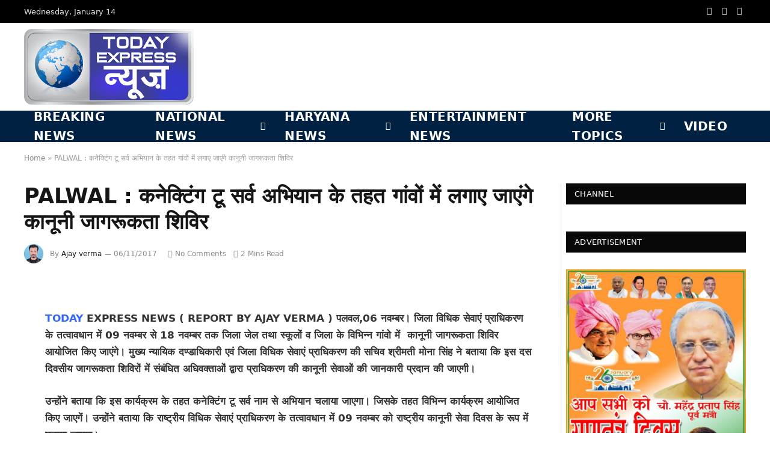

--- FILE ---
content_type: text/html; charset=UTF-8
request_url: http://www.todayexpressnews.com/palwal-%E0%A4%95%E0%A4%A8%E0%A5%87%E0%A4%95%E0%A5%8D%E0%A4%9F%E0%A4%BF%E0%A4%82%E0%A4%97-%E0%A4%9F%E0%A5%82-%E0%A4%B8%E0%A4%B0%E0%A5%8D%E0%A4%B5-%E0%A4%85%E0%A4%AD%E0%A4%BF%E0%A4%AF%E0%A4%BE/
body_size: 24599
content:
<!DOCTYPE html><html lang="en-US" class="s-light site-s-light"><head><script data-no-optimize="1">var litespeed_docref=sessionStorage.getItem("litespeed_docref");litespeed_docref&&(Object.defineProperty(document,"referrer",{get:function(){return litespeed_docref}}),sessionStorage.removeItem("litespeed_docref"));</script> <meta charset="UTF-8" /><meta name="viewport" content="width=device-width, initial-scale=1" /><meta name='robots' content='index, follow, max-image-preview:large, max-snippet:-1, max-video-preview:-1' /><title>PALWAL : कनेक्टिंग टू सर्व अभियान के तहत गांवों में लगाए जाएंगे कानूनी जागरूकता शिविर - Today Express News</title><link rel="preload" as="image" imagesrcset="https://www.todayexpressnews.com/storage/2017/08/palwalrailway145342.jpg 1024w, https://www.todayexpressnews.com/storage/2017/08/palwalrailway145342-300x225.jpg 300w, https://www.todayexpressnews.com/storage/2017/08/palwalrailway145342-768x576.jpg 768w, https://www.todayexpressnews.com/storage/2017/08/palwalrailway145342-80x60.jpg 80w, https://www.todayexpressnews.com/storage/2017/08/palwalrailway145342-265x198.jpg 265w, https://www.todayexpressnews.com/storage/2017/08/palwalrailway145342-696x522.jpg 696w, https://www.todayexpressnews.com/storage/2017/08/palwalrailway145342-560x420.jpg 560w" imagesizes="(max-width: 788px) 100vw, 788px" /><link rel="preload" as="font" href="http://www.todayexpressnews.com/core/views/6ec5c07473/css/icons/fonts/ts-icons.woff2?v3.2" type="font/woff2" crossorigin="anonymous" /><link rel="canonical" href="https://www.todayexpressnews.com/palwal-कनेक्टिंग-टू-सर्व-अभिया/" /><meta property="og:locale" content="en_US" /><meta property="og:type" content="article" /><meta property="og:title" content="PALWAL : कनेक्टिंग टू सर्व अभियान के तहत गांवों में लगाए जाएंगे कानूनी जागरूकता शिविर - Today Express News" /><meta property="og:description" content="TODAY EXPRESS NEWS ( REPORT BY AJAY VERMA ) पलवल,06 नवम्बर। जिला विधिक सेवाएं प्राधिकरण के तत्वावधान में 09 नवम्बर से 18 नवम्बर तक जिला जेल तथा स्कूलों व जिला के विभिन्न गांवो में  कानूनी जागरूकता शिविर आयोजित किए जाएंगे। मुख्य न्यायिक दण्डाधिकारी एवं जिला विधिक सेवाएं प्राधिकरण की सचिव श्रीमती मोना सिंह ने बताया कि इस" /><meta property="og:url" content="https://www.todayexpressnews.com/palwal-कनेक्टिंग-टू-सर्व-अभिया/" /><meta property="og:site_name" content="Today Express News" /><meta property="article:publisher" content="https://www.facebook.com/todayexpressnews" /><meta property="article:author" content="https://www.facebook.com/todayexpressnews/" /><meta property="article:published_time" content="2017-11-06T12:13:47+00:00" /><meta property="og:image" content="https://www.todayexpressnews.com/storage/2017/08/palwalrailway145342.jpg" /><meta property="og:image:width" content="1024" /><meta property="og:image:height" content="768" /><meta property="og:image:type" content="image/jpeg" /><meta name="author" content="Ajay verma" /><meta name="twitter:card" content="summary_large_image" /><meta name="twitter:creator" content="@https://twitter.com/todayexpnews" /><meta name="twitter:site" content="@todayexpnews" /><meta name="twitter:label1" content="Written by" /><meta name="twitter:data1" content="Ajay verma" /> <script type="application/ld+json" class="yoast-schema-graph">{"@context":"https://schema.org","@graph":[{"@type":"Article","@id":"https://www.todayexpressnews.com/palwal-%e0%a4%95%e0%a4%a8%e0%a5%87%e0%a4%95%e0%a5%8d%e0%a4%9f%e0%a4%bf%e0%a4%82%e0%a4%97-%e0%a4%9f%e0%a5%82-%e0%a4%b8%e0%a4%b0%e0%a5%8d%e0%a4%b5-%e0%a4%85%e0%a4%ad%e0%a4%bf%e0%a4%af%e0%a4%be/#article","isPartOf":{"@id":"https://www.todayexpressnews.com/palwal-%e0%a4%95%e0%a4%a8%e0%a5%87%e0%a4%95%e0%a5%8d%e0%a4%9f%e0%a4%bf%e0%a4%82%e0%a4%97-%e0%a4%9f%e0%a5%82-%e0%a4%b8%e0%a4%b0%e0%a5%8d%e0%a4%b5-%e0%a4%85%e0%a4%ad%e0%a4%bf%e0%a4%af%e0%a4%be/"},"author":{"name":"Ajay verma","@id":"https://www.todayexpressnews.com/#/schema/person/6c9deb88ac05b28a59a1ea79726f99f5"},"headline":"PALWAL : कनेक्टिंग टू सर्व अभियान के तहत गांवों में लगाए जाएंगे कानूनी जागरूकता शिविर","datePublished":"2017-11-06T12:13:47+00:00","mainEntityOfPage":{"@id":"https://www.todayexpressnews.com/palwal-%e0%a4%95%e0%a4%a8%e0%a5%87%e0%a4%95%e0%a5%8d%e0%a4%9f%e0%a4%bf%e0%a4%82%e0%a4%97-%e0%a4%9f%e0%a5%82-%e0%a4%b8%e0%a4%b0%e0%a5%8d%e0%a4%b5-%e0%a4%85%e0%a4%ad%e0%a4%bf%e0%a4%af%e0%a4%be/"},"wordCount":16,"commentCount":0,"publisher":{"@id":"https://www.todayexpressnews.com/#organization"},"image":{"@id":"https://www.todayexpressnews.com/palwal-%e0%a4%95%e0%a4%a8%e0%a5%87%e0%a4%95%e0%a5%8d%e0%a4%9f%e0%a4%bf%e0%a4%82%e0%a4%97-%e0%a4%9f%e0%a5%82-%e0%a4%b8%e0%a4%b0%e0%a5%8d%e0%a4%b5-%e0%a4%85%e0%a4%ad%e0%a4%bf%e0%a4%af%e0%a4%be/#primaryimage"},"thumbnailUrl":"https://www.todayexpressnews.com/storage/2017/08/palwalrailway145342.jpg","articleSection":["PALWAL"],"inLanguage":"en-US","potentialAction":[{"@type":"CommentAction","name":"Comment","target":["https://www.todayexpressnews.com/palwal-%e0%a4%95%e0%a4%a8%e0%a5%87%e0%a4%95%e0%a5%8d%e0%a4%9f%e0%a4%bf%e0%a4%82%e0%a4%97-%e0%a4%9f%e0%a5%82-%e0%a4%b8%e0%a4%b0%e0%a5%8d%e0%a4%b5-%e0%a4%85%e0%a4%ad%e0%a4%bf%e0%a4%af%e0%a4%be/#respond"]}]},{"@type":"WebPage","@id":"https://www.todayexpressnews.com/palwal-%e0%a4%95%e0%a4%a8%e0%a5%87%e0%a4%95%e0%a5%8d%e0%a4%9f%e0%a4%bf%e0%a4%82%e0%a4%97-%e0%a4%9f%e0%a5%82-%e0%a4%b8%e0%a4%b0%e0%a5%8d%e0%a4%b5-%e0%a4%85%e0%a4%ad%e0%a4%bf%e0%a4%af%e0%a4%be/","url":"https://www.todayexpressnews.com/palwal-%e0%a4%95%e0%a4%a8%e0%a5%87%e0%a4%95%e0%a5%8d%e0%a4%9f%e0%a4%bf%e0%a4%82%e0%a4%97-%e0%a4%9f%e0%a5%82-%e0%a4%b8%e0%a4%b0%e0%a5%8d%e0%a4%b5-%e0%a4%85%e0%a4%ad%e0%a4%bf%e0%a4%af%e0%a4%be/","name":"PALWAL : कनेक्टिंग टू सर्व अभियान के तहत गांवों में लगाए जाएंगे कानूनी जागरूकता शिविर - Today Express News","isPartOf":{"@id":"https://www.todayexpressnews.com/#website"},"primaryImageOfPage":{"@id":"https://www.todayexpressnews.com/palwal-%e0%a4%95%e0%a4%a8%e0%a5%87%e0%a4%95%e0%a5%8d%e0%a4%9f%e0%a4%bf%e0%a4%82%e0%a4%97-%e0%a4%9f%e0%a5%82-%e0%a4%b8%e0%a4%b0%e0%a5%8d%e0%a4%b5-%e0%a4%85%e0%a4%ad%e0%a4%bf%e0%a4%af%e0%a4%be/#primaryimage"},"image":{"@id":"https://www.todayexpressnews.com/palwal-%e0%a4%95%e0%a4%a8%e0%a5%87%e0%a4%95%e0%a5%8d%e0%a4%9f%e0%a4%bf%e0%a4%82%e0%a4%97-%e0%a4%9f%e0%a5%82-%e0%a4%b8%e0%a4%b0%e0%a5%8d%e0%a4%b5-%e0%a4%85%e0%a4%ad%e0%a4%bf%e0%a4%af%e0%a4%be/#primaryimage"},"thumbnailUrl":"https://www.todayexpressnews.com/storage/2017/08/palwalrailway145342.jpg","datePublished":"2017-11-06T12:13:47+00:00","breadcrumb":{"@id":"https://www.todayexpressnews.com/palwal-%e0%a4%95%e0%a4%a8%e0%a5%87%e0%a4%95%e0%a5%8d%e0%a4%9f%e0%a4%bf%e0%a4%82%e0%a4%97-%e0%a4%9f%e0%a5%82-%e0%a4%b8%e0%a4%b0%e0%a5%8d%e0%a4%b5-%e0%a4%85%e0%a4%ad%e0%a4%bf%e0%a4%af%e0%a4%be/#breadcrumb"},"inLanguage":"en-US","potentialAction":[{"@type":"ReadAction","target":["https://www.todayexpressnews.com/palwal-%e0%a4%95%e0%a4%a8%e0%a5%87%e0%a4%95%e0%a5%8d%e0%a4%9f%e0%a4%bf%e0%a4%82%e0%a4%97-%e0%a4%9f%e0%a5%82-%e0%a4%b8%e0%a4%b0%e0%a5%8d%e0%a4%b5-%e0%a4%85%e0%a4%ad%e0%a4%bf%e0%a4%af%e0%a4%be/"]}]},{"@type":"ImageObject","inLanguage":"en-US","@id":"https://www.todayexpressnews.com/palwal-%e0%a4%95%e0%a4%a8%e0%a5%87%e0%a4%95%e0%a5%8d%e0%a4%9f%e0%a4%bf%e0%a4%82%e0%a4%97-%e0%a4%9f%e0%a5%82-%e0%a4%b8%e0%a4%b0%e0%a5%8d%e0%a4%b5-%e0%a4%85%e0%a4%ad%e0%a4%bf%e0%a4%af%e0%a4%be/#primaryimage","url":"https://www.todayexpressnews.com/storage/2017/08/palwalrailway145342.jpg","contentUrl":"https://www.todayexpressnews.com/storage/2017/08/palwalrailway145342.jpg","width":1024,"height":768},{"@type":"BreadcrumbList","@id":"https://www.todayexpressnews.com/palwal-%e0%a4%95%e0%a4%a8%e0%a5%87%e0%a4%95%e0%a5%8d%e0%a4%9f%e0%a4%bf%e0%a4%82%e0%a4%97-%e0%a4%9f%e0%a5%82-%e0%a4%b8%e0%a4%b0%e0%a5%8d%e0%a4%b5-%e0%a4%85%e0%a4%ad%e0%a4%bf%e0%a4%af%e0%a4%be/#breadcrumb","itemListElement":[{"@type":"ListItem","position":1,"name":"Home","item":"https://www.todayexpressnews.com/"},{"@type":"ListItem","position":2,"name":"PALWAL : कनेक्टिंग टू सर्व अभियान के तहत गांवों में लगाए जाएंगे कानूनी जागरूकता शिविर"}]},{"@type":"WebSite","@id":"https://www.todayexpressnews.com/#website","url":"https://www.todayexpressnews.com/","name":"Today Express News","description":"खबर में दम है ... ","publisher":{"@id":"https://www.todayexpressnews.com/#organization"},"potentialAction":[{"@type":"SearchAction","target":{"@type":"EntryPoint","urlTemplate":"https://www.todayexpressnews.com/?s={search_term_string}"},"query-input":{"@type":"PropertyValueSpecification","valueRequired":true,"valueName":"search_term_string"}}],"inLanguage":"en-US"},{"@type":"Organization","@id":"https://www.todayexpressnews.com/#organization","name":"Today Express News","url":"https://www.todayexpressnews.com/","logo":{"@type":"ImageObject","inLanguage":"en-US","@id":"https://www.todayexpressnews.com/#/schema/logo/image/","url":"https://www.todayexpressnews.com/storage/2025/10/Logoss.png","contentUrl":"https://www.todayexpressnews.com/storage/2025/10/Logoss.png","width":150,"height":68,"caption":"Today Express News"},"image":{"@id":"https://www.todayexpressnews.com/#/schema/logo/image/"},"sameAs":["https://www.facebook.com/todayexpressnews","https://x.com/todayexpnews"]},{"@type":"Person","@id":"https://www.todayexpressnews.com/#/schema/person/6c9deb88ac05b28a59a1ea79726f99f5","name":"Ajay verma","image":{"@type":"ImageObject","inLanguage":"en-US","@id":"https://www.todayexpressnews.com/#/schema/person/image/","url":"https://www.todayexpressnews.com/core/cache/ls/avatar/d2f7edb512966bd9d70db04019a0bc33.jpg?rnd=20123","contentUrl":"https://www.todayexpressnews.com/core/cache/ls/avatar/d2f7edb512966bd9d70db04019a0bc33.jpg?rnd=20123","caption":"Ajay verma"},"description":"Founder &amp; editor-in-chief of Today Express News.","sameAs":["https://www.todayexpressnews.com","https://www.facebook.com/todayexpressnews/","https://x.com/https://twitter.com/todayexpnews","https://www.youtube.com/todayexpressnews"],"url":"https://www.todayexpressnews.com/writer/admin/"}]}</script> <link rel='dns-prefetch' href='//www.googletagmanager.com' /><link rel='dns-prefetch' href='//fonts.googleapis.com' /><link rel="alternate" type="application/rss+xml" title="Today Express News &raquo; Feed" href="https://www.todayexpressnews.com/feed/" /><link rel="alternate" type="application/rss+xml" title="Today Express News &raquo; Comments Feed" href="https://www.todayexpressnews.com/comments/feed/" /><link rel="alternate" type="application/rss+xml" title="Today Express News &raquo; PALWAL : कनेक्टिंग टू सर्व अभियान के तहत गांवों में लगाए जाएंगे कानूनी जागरूकता शिविर Comments Feed" href="https://www.todayexpressnews.com/palwal-%e0%a4%95%e0%a4%a8%e0%a5%87%e0%a4%95%e0%a5%8d%e0%a4%9f%e0%a4%bf%e0%a4%82%e0%a4%97-%e0%a4%9f%e0%a5%82-%e0%a4%b8%e0%a4%b0%e0%a5%8d%e0%a4%b5-%e0%a4%85%e0%a4%ad%e0%a4%bf%e0%a4%af%e0%a4%be/feed/" /><link rel="alternate" title="oEmbed (JSON)" type="application/json+oembed" href="https://www.todayexpressnews.com/wp-json/oembed/1.0/embed?url=https%3A%2F%2Fwww.todayexpressnews.com%2Fpalwal-%25e0%25a4%2595%25e0%25a4%25a8%25e0%25a5%2587%25e0%25a4%2595%25e0%25a5%258d%25e0%25a4%259f%25e0%25a4%25bf%25e0%25a4%2582%25e0%25a4%2597-%25e0%25a4%259f%25e0%25a5%2582-%25e0%25a4%25b8%25e0%25a4%25b0%25e0%25a5%258d%25e0%25a4%25b5-%25e0%25a4%2585%25e0%25a4%25ad%25e0%25a4%25bf%25e0%25a4%25af%25e0%25a4%25be%2F" /><link rel="alternate" title="oEmbed (XML)" type="text/xml+oembed" href="https://www.todayexpressnews.com/wp-json/oembed/1.0/embed?url=https%3A%2F%2Fwww.todayexpressnews.com%2Fpalwal-%25e0%25a4%2595%25e0%25a4%25a8%25e0%25a5%2587%25e0%25a4%2595%25e0%25a5%258d%25e0%25a4%259f%25e0%25a4%25bf%25e0%25a4%2582%25e0%25a4%2597-%25e0%25a4%259f%25e0%25a5%2582-%25e0%25a4%25b8%25e0%25a4%25b0%25e0%25a5%258d%25e0%25a4%25b5-%25e0%25a4%2585%25e0%25a4%25ad%25e0%25a4%25bf%25e0%25a4%25af%25e0%25a4%25be%2F&#038;format=xml" /><style id='wp-img-auto-sizes-contain-inline-css' type='text/css'>img:is([sizes=auto i],[sizes^="auto," i]){contain-intrinsic-size:3000px 1500px}
/*# sourceURL=wp-img-auto-sizes-contain-inline-css */</style><link data-optimized="2" rel="stylesheet" href="https://www.todayexpressnews.com/core/cache/ls/css/ef520acd61c296fdd9e7bb5eda420d69.css?rnd=20123" /><style id='classic-theme-styles-inline-css' type='text/css'>/*! This file is auto-generated */
.wp-block-button__link{color:#fff;background-color:#32373c;border-radius:9999px;box-shadow:none;text-decoration:none;padding:calc(.667em + 2px) calc(1.333em + 2px);font-size:1.125em}.wp-block-file__button{background:#32373c;color:#fff;text-decoration:none}
/*# sourceURL=/wp-includes/css/classic-themes.min.css */</style><style id='global-styles-inline-css' type='text/css'>:root{--wp--preset--aspect-ratio--square: 1;--wp--preset--aspect-ratio--4-3: 4/3;--wp--preset--aspect-ratio--3-4: 3/4;--wp--preset--aspect-ratio--3-2: 3/2;--wp--preset--aspect-ratio--2-3: 2/3;--wp--preset--aspect-ratio--16-9: 16/9;--wp--preset--aspect-ratio--9-16: 9/16;--wp--preset--color--black: #000000;--wp--preset--color--cyan-bluish-gray: #abb8c3;--wp--preset--color--white: #ffffff;--wp--preset--color--pale-pink: #f78da7;--wp--preset--color--vivid-red: #cf2e2e;--wp--preset--color--luminous-vivid-orange: #ff6900;--wp--preset--color--luminous-vivid-amber: #fcb900;--wp--preset--color--light-green-cyan: #7bdcb5;--wp--preset--color--vivid-green-cyan: #00d084;--wp--preset--color--pale-cyan-blue: #8ed1fc;--wp--preset--color--vivid-cyan-blue: #0693e3;--wp--preset--color--vivid-purple: #9b51e0;--wp--preset--gradient--vivid-cyan-blue-to-vivid-purple: linear-gradient(135deg,rgb(6,147,227) 0%,rgb(155,81,224) 100%);--wp--preset--gradient--light-green-cyan-to-vivid-green-cyan: linear-gradient(135deg,rgb(122,220,180) 0%,rgb(0,208,130) 100%);--wp--preset--gradient--luminous-vivid-amber-to-luminous-vivid-orange: linear-gradient(135deg,rgb(252,185,0) 0%,rgb(255,105,0) 100%);--wp--preset--gradient--luminous-vivid-orange-to-vivid-red: linear-gradient(135deg,rgb(255,105,0) 0%,rgb(207,46,46) 100%);--wp--preset--gradient--very-light-gray-to-cyan-bluish-gray: linear-gradient(135deg,rgb(238,238,238) 0%,rgb(169,184,195) 100%);--wp--preset--gradient--cool-to-warm-spectrum: linear-gradient(135deg,rgb(74,234,220) 0%,rgb(151,120,209) 20%,rgb(207,42,186) 40%,rgb(238,44,130) 60%,rgb(251,105,98) 80%,rgb(254,248,76) 100%);--wp--preset--gradient--blush-light-purple: linear-gradient(135deg,rgb(255,206,236) 0%,rgb(152,150,240) 100%);--wp--preset--gradient--blush-bordeaux: linear-gradient(135deg,rgb(254,205,165) 0%,rgb(254,45,45) 50%,rgb(107,0,62) 100%);--wp--preset--gradient--luminous-dusk: linear-gradient(135deg,rgb(255,203,112) 0%,rgb(199,81,192) 50%,rgb(65,88,208) 100%);--wp--preset--gradient--pale-ocean: linear-gradient(135deg,rgb(255,245,203) 0%,rgb(182,227,212) 50%,rgb(51,167,181) 100%);--wp--preset--gradient--electric-grass: linear-gradient(135deg,rgb(202,248,128) 0%,rgb(113,206,126) 100%);--wp--preset--gradient--midnight: linear-gradient(135deg,rgb(2,3,129) 0%,rgb(40,116,252) 100%);--wp--preset--font-size--small: 13px;--wp--preset--font-size--medium: 20px;--wp--preset--font-size--large: 36px;--wp--preset--font-size--x-large: 42px;--wp--preset--spacing--20: 0.44rem;--wp--preset--spacing--30: 0.67rem;--wp--preset--spacing--40: 1rem;--wp--preset--spacing--50: 1.5rem;--wp--preset--spacing--60: 2.25rem;--wp--preset--spacing--70: 3.38rem;--wp--preset--spacing--80: 5.06rem;--wp--preset--shadow--natural: 6px 6px 9px rgba(0, 0, 0, 0.2);--wp--preset--shadow--deep: 12px 12px 50px rgba(0, 0, 0, 0.4);--wp--preset--shadow--sharp: 6px 6px 0px rgba(0, 0, 0, 0.2);--wp--preset--shadow--outlined: 6px 6px 0px -3px rgb(255, 255, 255), 6px 6px rgb(0, 0, 0);--wp--preset--shadow--crisp: 6px 6px 0px rgb(0, 0, 0);}:where(.is-layout-flex){gap: 0.5em;}:where(.is-layout-grid){gap: 0.5em;}body .is-layout-flex{display: flex;}.is-layout-flex{flex-wrap: wrap;align-items: center;}.is-layout-flex > :is(*, div){margin: 0;}body .is-layout-grid{display: grid;}.is-layout-grid > :is(*, div){margin: 0;}:where(.wp-block-columns.is-layout-flex){gap: 2em;}:where(.wp-block-columns.is-layout-grid){gap: 2em;}:where(.wp-block-post-template.is-layout-flex){gap: 1.25em;}:where(.wp-block-post-template.is-layout-grid){gap: 1.25em;}.has-black-color{color: var(--wp--preset--color--black) !important;}.has-cyan-bluish-gray-color{color: var(--wp--preset--color--cyan-bluish-gray) !important;}.has-white-color{color: var(--wp--preset--color--white) !important;}.has-pale-pink-color{color: var(--wp--preset--color--pale-pink) !important;}.has-vivid-red-color{color: var(--wp--preset--color--vivid-red) !important;}.has-luminous-vivid-orange-color{color: var(--wp--preset--color--luminous-vivid-orange) !important;}.has-luminous-vivid-amber-color{color: var(--wp--preset--color--luminous-vivid-amber) !important;}.has-light-green-cyan-color{color: var(--wp--preset--color--light-green-cyan) !important;}.has-vivid-green-cyan-color{color: var(--wp--preset--color--vivid-green-cyan) !important;}.has-pale-cyan-blue-color{color: var(--wp--preset--color--pale-cyan-blue) !important;}.has-vivid-cyan-blue-color{color: var(--wp--preset--color--vivid-cyan-blue) !important;}.has-vivid-purple-color{color: var(--wp--preset--color--vivid-purple) !important;}.has-black-background-color{background-color: var(--wp--preset--color--black) !important;}.has-cyan-bluish-gray-background-color{background-color: var(--wp--preset--color--cyan-bluish-gray) !important;}.has-white-background-color{background-color: var(--wp--preset--color--white) !important;}.has-pale-pink-background-color{background-color: var(--wp--preset--color--pale-pink) !important;}.has-vivid-red-background-color{background-color: var(--wp--preset--color--vivid-red) !important;}.has-luminous-vivid-orange-background-color{background-color: var(--wp--preset--color--luminous-vivid-orange) !important;}.has-luminous-vivid-amber-background-color{background-color: var(--wp--preset--color--luminous-vivid-amber) !important;}.has-light-green-cyan-background-color{background-color: var(--wp--preset--color--light-green-cyan) !important;}.has-vivid-green-cyan-background-color{background-color: var(--wp--preset--color--vivid-green-cyan) !important;}.has-pale-cyan-blue-background-color{background-color: var(--wp--preset--color--pale-cyan-blue) !important;}.has-vivid-cyan-blue-background-color{background-color: var(--wp--preset--color--vivid-cyan-blue) !important;}.has-vivid-purple-background-color{background-color: var(--wp--preset--color--vivid-purple) !important;}.has-black-border-color{border-color: var(--wp--preset--color--black) !important;}.has-cyan-bluish-gray-border-color{border-color: var(--wp--preset--color--cyan-bluish-gray) !important;}.has-white-border-color{border-color: var(--wp--preset--color--white) !important;}.has-pale-pink-border-color{border-color: var(--wp--preset--color--pale-pink) !important;}.has-vivid-red-border-color{border-color: var(--wp--preset--color--vivid-red) !important;}.has-luminous-vivid-orange-border-color{border-color: var(--wp--preset--color--luminous-vivid-orange) !important;}.has-luminous-vivid-amber-border-color{border-color: var(--wp--preset--color--luminous-vivid-amber) !important;}.has-light-green-cyan-border-color{border-color: var(--wp--preset--color--light-green-cyan) !important;}.has-vivid-green-cyan-border-color{border-color: var(--wp--preset--color--vivid-green-cyan) !important;}.has-pale-cyan-blue-border-color{border-color: var(--wp--preset--color--pale-cyan-blue) !important;}.has-vivid-cyan-blue-border-color{border-color: var(--wp--preset--color--vivid-cyan-blue) !important;}.has-vivid-purple-border-color{border-color: var(--wp--preset--color--vivid-purple) !important;}.has-vivid-cyan-blue-to-vivid-purple-gradient-background{background: var(--wp--preset--gradient--vivid-cyan-blue-to-vivid-purple) !important;}.has-light-green-cyan-to-vivid-green-cyan-gradient-background{background: var(--wp--preset--gradient--light-green-cyan-to-vivid-green-cyan) !important;}.has-luminous-vivid-amber-to-luminous-vivid-orange-gradient-background{background: var(--wp--preset--gradient--luminous-vivid-amber-to-luminous-vivid-orange) !important;}.has-luminous-vivid-orange-to-vivid-red-gradient-background{background: var(--wp--preset--gradient--luminous-vivid-orange-to-vivid-red) !important;}.has-very-light-gray-to-cyan-bluish-gray-gradient-background{background: var(--wp--preset--gradient--very-light-gray-to-cyan-bluish-gray) !important;}.has-cool-to-warm-spectrum-gradient-background{background: var(--wp--preset--gradient--cool-to-warm-spectrum) !important;}.has-blush-light-purple-gradient-background{background: var(--wp--preset--gradient--blush-light-purple) !important;}.has-blush-bordeaux-gradient-background{background: var(--wp--preset--gradient--blush-bordeaux) !important;}.has-luminous-dusk-gradient-background{background: var(--wp--preset--gradient--luminous-dusk) !important;}.has-pale-ocean-gradient-background{background: var(--wp--preset--gradient--pale-ocean) !important;}.has-electric-grass-gradient-background{background: var(--wp--preset--gradient--electric-grass) !important;}.has-midnight-gradient-background{background: var(--wp--preset--gradient--midnight) !important;}.has-small-font-size{font-size: var(--wp--preset--font-size--small) !important;}.has-medium-font-size{font-size: var(--wp--preset--font-size--medium) !important;}.has-large-font-size{font-size: var(--wp--preset--font-size--large) !important;}.has-x-large-font-size{font-size: var(--wp--preset--font-size--x-large) !important;}
:where(.wp-block-post-template.is-layout-flex){gap: 1.25em;}:where(.wp-block-post-template.is-layout-grid){gap: 1.25em;}
:where(.wp-block-term-template.is-layout-flex){gap: 1.25em;}:where(.wp-block-term-template.is-layout-grid){gap: 1.25em;}
:where(.wp-block-columns.is-layout-flex){gap: 2em;}:where(.wp-block-columns.is-layout-grid){gap: 2em;}
:root :where(.wp-block-pullquote){font-size: 1.5em;line-height: 1.6;}
/*# sourceURL=global-styles-inline-css */</style><style id='smartmag-core-inline-css' type='text/css'>:root { --text-font: "Mukta", system-ui, -apple-system, "Segoe UI", Arial, sans-serif;
--body-font: "Mukta", system-ui, -apple-system, "Segoe UI", Arial, sans-serif;
--ui-font: "Mukta", system-ui, -apple-system, "Segoe UI", Arial, sans-serif;
--title-font: "Mukta", system-ui, -apple-system, "Segoe UI", Arial, sans-serif;
--h-font: "Mukta", system-ui, -apple-system, "Segoe UI", Arial, sans-serif;
--tertiary-font: "Mukta", system-ui, -apple-system, "Segoe UI", Arial, sans-serif;
--title-font: "Mukta", system-ui, -apple-system, "Segoe UI", Arial, sans-serif;
--h-font: "Mukta", system-ui, -apple-system, "Segoe UI", Arial, sans-serif;
--title-font: "Mukta", system-ui, -apple-system, "Segoe UI", Arial, sans-serif; }
:root { --sidebar-width: 300px; }
.ts-row, .has-el-gap { --sidebar-c-width: calc(var(--sidebar-width) + var(--grid-gutter-h) + var(--sidebar-c-pad)); }
:root { --sidebar-pad: 1px; --sidebar-sep-pad: 1px; }
.smart-head-main { --c-shadow: rgba(10,10,10,0.04); }
.smart-head-main .smart-head-top { --head-h: 38px; }
.smart-head-main .smart-head-mid { --head-h: 146px; }
.s-dark .smart-head-main .smart-head-mid,
.smart-head-main .s-dark.smart-head-mid { background-color: #181818; }
.smart-head-main .smart-head-bot { --head-h: 52px; background-color: #002142; }
.navigation-main .menu > li > a { font-size: 20px; letter-spacing: 0.02em; }
.navigation-main .menu > li li a { font-size: 18px; }
.navigation-main { --nav-items-space: 16px; }
.s-light .navigation-main { --c-nav: #ffffff; --c-nav-hov: #eeee22; }
.smart-head-main .offcanvas-toggle { transform: scale(0.65); }
.single-featured .featured, .the-post-header .featured { border-radius: 22px; --media-radius: 22px; overflow: hidden; }
@media (min-width: 941px) and (max-width: 1200px) { .ts-row, .has-el-gap { --sidebar-c-width: calc(var(--sidebar-width) + var(--grid-gutter-h) + var(--sidebar-c-pad)); }
.navigation-main .menu > li > a { font-size: calc(10px + (20px - 10px) * .7); } }


/*# sourceURL=smartmag-core-inline-css */</style> <script type="litespeed/javascript" data-src="https://www.todayexpressnews.com/lib/js/jquery/jquery.min.js" id="jquery-core-js"></script> <script type="litespeed/javascript" data-src="http://www.todayexpressnews.com/core/modules/ca5867c0c9/packages/youtube-video-player/js/youtube-video-player.jquery.min.js" id="ytp-script-js"></script> <script id="smartmag-lazy-inline-js-after" type="litespeed/javascript">/**
 * @copyright ThemeSphere
 * @preserve
 */
var BunyadLazy={};BunyadLazy.load=function(){function a(e,n){var t={};e.dataset.bgset&&e.dataset.sizes?(t.sizes=e.dataset.sizes,t.srcset=e.dataset.bgset):t.src=e.dataset.bgsrc,function(t){var a=t.dataset.ratio;if(0<a){const e=t.parentElement;if(e.classList.contains("media-ratio")){const n=e.style;n.getPropertyValue("--a-ratio")||(n.paddingBottom=100/a+"%")}}}(e);var a,o=document.createElement("img");for(a in o.onload=function(){var t="url('"+(o.currentSrc||o.src)+"')",a=e.style;a.backgroundImage!==t&&requestAnimationFrame(()=>{a.backgroundImage=t,n&&n()}),o.onload=null,o.onerror=null,o=null},o.onerror=o.onload,t)o.setAttribute(a,t[a]);o&&o.complete&&0<o.naturalWidth&&o.onload&&o.onload()}function e(t){t.dataset.loaded||a(t,()=>{document.dispatchEvent(new Event("lazyloaded")),t.dataset.loaded=1})}function n(t){"complete"===document.readyState?t():window.addEventListener("load",t)}return{initEarly:function(){var t,a=()=>{document.querySelectorAll(".img.bg-cover:not(.lazyload)").forEach(e)};"complete"!==document.readyState?(t=setInterval(a,150),n(()=>{a(),clearInterval(t)})):a()},callOnLoad:n,initBgImages:function(t){t&&n(()=>{document.querySelectorAll(".img.bg-cover").forEach(e)})},bgLoad:a}}(),BunyadLazy.load.initEarly()</script> 
 <script type="litespeed/javascript" data-src="https://www.googletagmanager.com/gtag/js?id=GT-WB2FJNM4" id="google_gtagjs-js"></script> <script id="google_gtagjs-js-after" type="litespeed/javascript">window.dataLayer=window.dataLayer||[];function gtag(){dataLayer.push(arguments)}
gtag("set","linker",{"domains":["www.todayexpressnews.com"]});gtag("js",new Date());gtag("set","developer_id.dZTNiMT",!0);gtag("config","GT-WB2FJNM4");window._googlesitekit=window._googlesitekit||{};window._googlesitekit.throttledEvents=[];window._googlesitekit.gtagEvent=(name,data)=>{var key=JSON.stringify({name,data});if(!!window._googlesitekit.throttledEvents[key]){return}window._googlesitekit.throttledEvents[key]=!0;setTimeout(()=>{delete window._googlesitekit.throttledEvents[key]},5);gtag("event",name,{...data,event_source:"site-kit"})}</script> <link rel='shortlink' href='https://www.todayexpressnews.com/?p=4235' /> <script type="litespeed/javascript">var BunyadSchemeKey='bunyad-scheme';(()=>{const d=document.documentElement;const c=d.classList;var scheme=localStorage.getItem(BunyadSchemeKey);if(scheme){d.dataset.origClass=c;scheme==='dark'?c.remove('s-light','site-s-light'):c.remove('s-dark','site-s-dark');c.add('site-s-'+scheme,'s-'+scheme)}})()</script> <style>.e-con.e-parent:nth-of-type(n+4):not(.e-lazyloaded):not(.e-no-lazyload),
				.e-con.e-parent:nth-of-type(n+4):not(.e-lazyloaded):not(.e-no-lazyload) * {
					background-image: none !important;
				}
				@media screen and (max-height: 1024px) {
					.e-con.e-parent:nth-of-type(n+3):not(.e-lazyloaded):not(.e-no-lazyload),
					.e-con.e-parent:nth-of-type(n+3):not(.e-lazyloaded):not(.e-no-lazyload) * {
						background-image: none !important;
					}
				}
				@media screen and (max-height: 640px) {
					.e-con.e-parent:nth-of-type(n+2):not(.e-lazyloaded):not(.e-no-lazyload),
					.e-con.e-parent:nth-of-type(n+2):not(.e-lazyloaded):not(.e-no-lazyload) * {
						background-image: none !important;
					}
				}</style><link rel="icon" href="https://www.todayexpressnews.com/storage/2025/10/cropped-Logo-32x32.png" sizes="32x32" /><link rel="icon" href="https://www.todayexpressnews.com/storage/2025/10/cropped-Logo-192x192.png" sizes="192x192" /><link rel="apple-touch-icon" href="https://www.todayexpressnews.com/storage/2025/10/cropped-Logo-180x180.png" /><meta name="msapplication-TileImage" content="https://www.todayexpressnews.com/storage/2025/10/cropped-Logo-270x270.png" /></head><body class="wp-singular post-template-default single single-post postid-4235 single-format-standard wp-theme-CSGS right-sidebar post-layout-modern post-cat-20 has-lb has-lb-sm ts-img-hov-fade has-sb-sep layout-normal elementor-default elementor-kit-43139"><div class="main-wrap"><div class="off-canvas-backdrop"></div><div class="mobile-menu-container off-canvas s-dark hide-menu-lg" id="off-canvas"><div class="off-canvas-head">
<a href="#" class="close">
<span class="visuallyhidden">Close Menu</span>
<i class="tsi tsi-times"></i>
</a><div class="ts-logo"></div></div><div class="off-canvas-content"><ul class="mobile-menu"></ul><div class="spc-social-block spc-social spc-social-b smart-head-social">
<a href="https://www.facebook.com/todayexpressnews" class="link service s-facebook" target="_blank" rel="nofollow noopener">
<i class="icon tsi tsi-facebook"></i>					<span class="visuallyhidden">Facebook</span>
</a>
<a href="https://x.com/todayexpnews" class="link service s-twitter" target="_blank" rel="nofollow noopener">
<i class="icon tsi tsi-twitter"></i>					<span class="visuallyhidden">X (Twitter)</span>
</a>
<a href="https://www.instagram.com/todayexpressnews" class="link service s-instagram" target="_blank" rel="nofollow noopener">
<i class="icon tsi tsi-instagram"></i>					<span class="visuallyhidden">Instagram</span>
</a></div></div></div><div class="smart-head smart-head-legacy smart-head-main" id="smart-head" data-sticky="auto" data-sticky-type="smart" data-sticky-full><div class="smart-head-row smart-head-top s-dark smart-head-row-full"><div class="inner wrap"><div class="items items-left ">
<span class="h-date">
Wednesday, January 14</span></div><div class="items items-center empty"></div><div class="items items-right "><div class="spc-social-block spc-social spc-social-a smart-head-social">
<a href="https://www.facebook.com/todayexpressnews" class="link service s-facebook" target="_blank" rel="nofollow noopener">
<i class="icon tsi tsi-facebook"></i>					<span class="visuallyhidden">Facebook</span>
</a>
<a href="https://x.com/todayexpnews" class="link service s-twitter" target="_blank" rel="nofollow noopener">
<i class="icon tsi tsi-twitter"></i>					<span class="visuallyhidden">X (Twitter)</span>
</a>
<a href="https://www.instagram.com/todayexpressnews" class="link service s-instagram" target="_blank" rel="nofollow noopener">
<i class="icon tsi tsi-instagram"></i>					<span class="visuallyhidden">Instagram</span>
</a></div></div></div></div><div class="smart-head-row smart-head-mid is-light smart-head-row-full"><div class="inner wrap"><div class="items items-left ">
<a href="https://www.todayexpressnews.com/" title="Today Express News" rel="home" class="logo-link ts-logo logo-is-image">
<span>
<img data-lazyloaded="1" src="[data-uri]" data-src="https://www.todayexpressnews.com/storage/2025/10/Logo.png" class="logo-image" alt="Today Express News" width="400" height="179"/>
</span>
</a></div><div class="items items-center empty"></div><div class="items items-right "><div class="h-text h-text"></div></div></div></div><div class="smart-head-row smart-head-bot s-dark smart-head-row-full"><div class="inner wrap"><div class="items items-left "><div class="nav-wrap"><nav class="navigation navigation-main nav-hov-a"><ul id="menu-news" class="menu"><li id="menu-item-8091" class="menu-item menu-item-type-taxonomy menu-item-object-category menu-cat-66 menu-item-8091"><a href="https://www.todayexpressnews.com/category/breaking-news/">BREAKING NEWS</a></li><li id="menu-item-8065" class="menu-item menu-item-type-taxonomy menu-item-object-category menu-item-has-children menu-cat-32 menu-item-8065"><a href="https://www.todayexpressnews.com/category/national-international-news/">NATIONAL NEWS</a><ul class="sub-menu"><li id="menu-item-8063" class="menu-item menu-item-type-taxonomy menu-item-object-category menu-cat-21 menu-item-8063"><a href="https://www.todayexpressnews.com/category/delhi/">Delhi NCR</a></li><li id="menu-item-8069" class="menu-item menu-item-type-taxonomy menu-item-object-category menu-cat-22 menu-item-8069"><a href="https://www.todayexpressnews.com/category/up-news/">UP NEWS</a></li><li id="menu-item-8076" class="menu-item menu-item-type-taxonomy menu-item-object-category menu-cat-29 menu-item-8076"><a href="https://www.todayexpressnews.com/category/noida/">NOIDA</a></li><li id="menu-item-8073" class="menu-item menu-item-type-taxonomy menu-item-object-category menu-cat-31 menu-item-8073"><a href="https://www.todayexpressnews.com/category/goa/">GOA</a></li><li id="menu-item-8077" class="menu-item menu-item-type-taxonomy menu-item-object-category menu-cat-23 menu-item-8077"><a href="https://www.todayexpressnews.com/category/uttrakhand/">Uttrakhand</a></li><li id="menu-item-8085" class="menu-item menu-item-type-taxonomy menu-item-object-category menu-cat-65 menu-item-8085"><a href="https://www.todayexpressnews.com/category/himachal/">HIMACHAL</a></li><li id="menu-item-8090" class="menu-item menu-item-type-taxonomy menu-item-object-category menu-cat-67 menu-item-8090"><a href="https://www.todayexpressnews.com/category/rajasthan/">RAJASTHAN</a></li></ul></li><li id="menu-item-8062" class="menu-item menu-item-type-taxonomy menu-item-object-category menu-item-has-children menu-cat-27 menu-item-8062"><a href="https://www.todayexpressnews.com/category/haryana-news/">HARYANA NEWS</a><ul class="sub-menu"><li id="menu-item-8074" class="menu-item menu-item-type-taxonomy menu-item-object-category menu-cat-33 menu-item-8074"><a href="https://www.todayexpressnews.com/category/gurugram/">GURUGRAM</a></li><li id="menu-item-8070" class="menu-item menu-item-type-taxonomy menu-item-object-category menu-cat-30 menu-item-8070"><a href="https://www.todayexpressnews.com/category/chandigarh/">CHANDIGARH</a></li><li id="menu-item-8061" class="menu-item menu-item-type-taxonomy menu-item-object-category menu-cat-19 menu-item-8061"><a href="https://www.todayexpressnews.com/category/faridabad/">FARIDABAD</a></li><li id="menu-item-8064" class="menu-item menu-item-type-taxonomy menu-item-object-category current-post-ancestor current-menu-parent current-post-parent menu-item-has-children menu-cat-20 menu-item-8064"><a href="https://www.todayexpressnews.com/category/palwal/">PALWAL</a><ul class="sub-menu"><li id="menu-item-8298" class="menu-item menu-item-type-taxonomy menu-item-object-category menu-cat-68 menu-item-8298"><a href="https://www.todayexpressnews.com/category/mewat/">MEWAT</a></li></ul></li></ul></li><li id="menu-item-8067" class="menu-item menu-item-type-taxonomy menu-item-object-category menu-cat-24 menu-item-8067"><a href="https://www.todayexpressnews.com/category/entertainment/">ENTERTAINMENT NEWS</a></li><li id="menu-item-8152" class="menu-item menu-item-type-taxonomy menu-item-object-category menu-item-has-children menu-cat-59 menu-item-8152"><a href="https://www.todayexpressnews.com/category/more-topics/">MORE TOPICS</a><ul class="sub-menu"><li id="menu-item-8075" class="menu-item menu-item-type-taxonomy menu-item-object-category menu-cat-59 menu-item-8075"><a href="https://www.todayexpressnews.com/category/more-topics/">Health &#038; Fitness</a></li><li id="menu-item-8068" class="menu-item menu-item-type-taxonomy menu-item-object-category menu-cat-28 menu-item-8068"><a href="https://www.todayexpressnews.com/category/sports/">SPORTS</a></li></ul></li><li id="menu-item-8078" class="menu-item menu-item-type-taxonomy menu-item-object-category menu-cat-62 menu-item-8078"><a href="https://www.todayexpressnews.com/category/video/">Video</a></li></ul></nav></div></div><div class="items items-center empty"></div><div class="items items-right empty"></div></div></div></div><div class="smart-head smart-head-a smart-head-mobile" id="smart-head-mobile" data-sticky="mid" data-sticky-type="smart" data-sticky-full><div class="smart-head-row smart-head-mid smart-head-row-3 is-light smart-head-row-full"><div class="inner wrap"><div class="items items-left ">
<button class="offcanvas-toggle has-icon" type="button" aria-label="Menu">
<span class="hamburger-icon hamburger-icon-a">
<span class="inner"></span>
</span>
</button></div><div class="items items-center ">
<a href="https://www.todayexpressnews.com/" title="Today Express News" rel="home" class="logo-link ts-logo logo-is-image">
<span>
<img data-lazyloaded="1" src="[data-uri]" data-src="https://www.todayexpressnews.com/storage/2025/10/Logo.png" class="logo-image" alt="Today Express News" width="400" height="179"/>
</span>
</a></div><div class="items items-right "><a href="#" class="search-icon has-icon-only is-icon" title="Search">
<i class="tsi tsi-search"></i>
</a></div></div></div></div><nav class="breadcrumbs is-full-width breadcrumbs-a" id="breadcrumb"><div class="inner ts-contain "><span><span><a href="https://www.todayexpressnews.com/">Home</a></span> » <span class="breadcrumb_last" aria-current="page">PALWAL : कनेक्टिंग टू सर्व अभियान के तहत गांवों में लगाए जाएंगे कानूनी जागरूकता शिविर</span></span></div></nav><div class="main ts-contain cf right-sidebar"><div class="ts-row"><div class="col-8 main-content s-post-contain"><div class="the-post-header s-head-modern s-head-modern-a"><div class="post-meta post-meta-a post-meta-left post-meta-single has-below"><h1 class="is-title post-title">PALWAL : कनेक्टिंग टू सर्व अभियान के तहत गांवों में लगाए जाएंगे कानूनी जागरूकता शिविर</h1><div class="post-meta-items meta-below has-author-img"><span class="meta-item post-author has-img"><img data-lazyloaded="1" src="[data-uri]" alt='Ajay verma' data-src='https://www.todayexpressnews.com/core/cache/ls/avatar/29723d6934b01b8a1abf63e250fc0954.jpg?rnd=20123' data-srcset='https://www.todayexpressnews.com/core/cache/ls/avatar/69331951e805ef79a72bf30782ba7d6a.jpg?ver=1768049282 2x' class='avatar avatar-32 photo' height='32' width='32' decoding='async'/><span class="by">By</span> <a href="https://www.todayexpressnews.com/writer/admin/" title="Posts by Ajay verma" rel="author">Ajay verma</a></span><span class="meta-item has-next-icon date"><time class="post-date" datetime="2017-11-06T12:13:47+05:30">06/11/2017</time></span><span class="has-next-icon meta-item comments has-icon"><a href="https://www.todayexpressnews.com/palwal-%e0%a4%95%e0%a4%a8%e0%a5%87%e0%a4%95%e0%a5%8d%e0%a4%9f%e0%a4%bf%e0%a4%82%e0%a4%97-%e0%a4%9f%e0%a5%82-%e0%a4%b8%e0%a4%b0%e0%a5%8d%e0%a4%b5-%e0%a4%85%e0%a4%ad%e0%a4%bf%e0%a4%af%e0%a4%be/#respond"><i class="tsi tsi-comment-o"></i>No Comments</a></span><span class="meta-item read-time has-icon"><i class="tsi tsi-clock"></i>2 Mins Read</span></div></div></div><div class="single-featured"><div class="featured">
<a href="https://www.todayexpressnews.com/storage/2017/08/palwalrailway145342.jpg" class="image-link" title="PALWAL : कनेक्टिंग टू सर्व अभियान के तहत गांवों में लगाए जाएंगे कानूनी जागरूकता शिविर"><img width="788" height="591" src="https://www.todayexpressnews.com/storage/2017/08/palwalrailway145342-1024x768.jpg" class="attachment-bunyad-main-uc size-bunyad-main-uc no-lazy skip-lazy wp-post-image" alt="" sizes="(max-width: 788px) 100vw, 788px" title="PALWAL : कनेक्टिंग टू सर्व अभियान के तहत गांवों में लगाए जाएंगे कानूनी जागरूकता शिविर" decoding="async" srcset="https://www.todayexpressnews.com/storage/2017/08/palwalrailway145342.jpg 1024w, https://www.todayexpressnews.com/storage/2017/08/palwalrailway145342-300x225.jpg 300w, https://www.todayexpressnews.com/storage/2017/08/palwalrailway145342-768x576.jpg 768w, https://www.todayexpressnews.com/storage/2017/08/palwalrailway145342-80x60.jpg 80w, https://www.todayexpressnews.com/storage/2017/08/palwalrailway145342-265x198.jpg 265w, https://www.todayexpressnews.com/storage/2017/08/palwalrailway145342-696x522.jpg 696w, https://www.todayexpressnews.com/storage/2017/08/palwalrailway145342-560x420.jpg 560w" /></a></div></div><div class="the-post s-post-modern"><article id="post-4235" class="post-4235 post type-post status-publish format-standard has-post-thumbnail category-palwal"><div class="post-content-wrap"><div class="post-content cf entry-content content-spacious"><p><strong><span style="color: #3366ff;">TODAY</span> EXPRESS NEWS ( REPORT BY AJAY VERMA ) पलवल,06 नवम्बर। जिला विधिक सेवाएं प्राधिकरण के तत्वावधान में 09 नवम्बर से 18 नवम्बर तक जिला जेल तथा स्कूलों व जिला के विभिन्न गांवो में  कानूनी जागरूकता शिविर आयोजित किए जाएंगे। मुख्य न्यायिक दण्डाधिकारी एवं जिला विधिक सेवाएं प्राधिकरण की सचिव श्रीमती मोना सिंह ने बताया कि इस दस दिवसीय जागरूकता शिविरों में संबंधित अधिवक्ताओं द्वारा प्राधिकरण की कानूनी सेवाओं की जानकारी प्रदान की जाएगी। </strong></p><p><strong>उन्होंने बताया कि इस कार्यक्रम के तहत कनेक्टिंग टू सर्व नाम से अभियान चलाया जाएगा। जिसके तहत विभिन्न कार्यक्रम आयोजित किए जाएगें। उन्होंने बताया कि राष्ट्रीय विधिक सेवाएं प्राधिकरण के तत्वावधान में 09 नवम्बर को राष्ट्रीय कानूनी सेवा दिवस के रूप में मनाया जाएगा। </strong></p><p><strong>मुख्य न्यायिक दण्डाधिकारी ने बताया कि 09 नवम्बर को जीवन ज्योति वरिष्ठ माध्यमिक विद्यालय पलवल, राजकीय वरिष्ठ माध्यमिक विद्यालय (बाल) पलवल, राजकीय कन्या वरिष्ठ माध्यमिक विद्यालय कैम्प पलवल, डॉ. बी.आर. अम्बेडकर राजकीय महाविद्यालय पलवल, राजकीय वरिष्ठ माध्यमिक विद्यालय बामनीखेडा में कानूनी जागरूकता शिविर व संगोष्ठी आयोजित किए जाएंगी।</strong></p><p><strong>उन्होंने बताया कि 10 नवम्बर को राजकीय वरिष्ठ माध्यमिक विद्यालय अहरवां, 11 नवम्बर को जिला जेल पलवल, 12 नवम्बर को गांव फुलवाड़ी तथा गांव बढा में, 13 नवम्बर को राजकीय उच्च विद्यालय चिरावटा, 14 नवम्बर को गांव दिघोट, 15 नवम्बर को गांव रसूलपुर, 16 नवम्बर को गांव बघौला, 17 नवम्बर को गांव जलालपुर व गांव ततारपुर तथा 18 नवम्बर को राजकीय वरिष्ठ माध्यमिक विद्यालय टीकरी ब्राहम्ण में जागरूकता शिविर व रैली तथा कानूनी विषय पर निबंध लेखन तथा घर-घर जाकर लोगों को अभियान से जोडऩे संबंधी कार्यक्रम आयोजित किए जाएंगे।</strong></p><h4><span style="color: #800000;"><strong>CONTACT : AJAY VERMA 9953753769 , 9716316892</strong></span></h4><h4><span style="color: #800000;"><strong>EMAIL : faridabadrepoter@gmail.com</strong></span></h4></div></div></article><div class="post-share-bot">
<span class="info">Share.</span>
<span class="share-links spc-social spc-social-colors spc-social-bg">
<a href="https://wa.me/?text=PALWAL%20%3A%20%E0%A4%95%E0%A4%A8%E0%A5%87%E0%A4%95%E0%A5%8D%E0%A4%9F%E0%A4%BF%E0%A4%82%E0%A4%97%20%E0%A4%9F%E0%A5%82%20%E0%A4%B8%E0%A4%B0%E0%A5%8D%E0%A4%B5%20%E0%A4%85%E0%A4%AD%E0%A4%BF%E0%A4%AF%E0%A4%BE%E0%A4%A8%20%E0%A4%95%E0%A5%87%20%E0%A4%A4%E0%A4%B9%E0%A4%A4%20%E0%A4%97%E0%A4%BE%E0%A4%82%E0%A4%B5%E0%A5%8B%E0%A4%82%20%E0%A4%AE%E0%A5%87%E0%A4%82%20%E0%A4%B2%E0%A4%97%E0%A4%BE%E0%A4%8F%20%E0%A4%9C%E0%A4%BE%E0%A4%8F%E0%A4%82%E0%A4%97%E0%A5%87%20%E0%A4%95%E0%A4%BE%E0%A4%A8%E0%A5%82%E0%A4%A8%E0%A5%80%20%E0%A4%9C%E0%A4%BE%E0%A4%97%E0%A4%B0%E0%A5%82%E0%A4%95%E0%A4%A4%E0%A4%BE%20%E0%A4%B6%E0%A4%BF%E0%A4%B5%E0%A4%BF%E0%A4%B0%20https%3A%2F%2Fwww.todayexpressnews.com%2Fpalwal-%25e0%25a4%2595%25e0%25a4%25a8%25e0%25a5%2587%25e0%25a4%2595%25e0%25a5%258d%25e0%25a4%259f%25e0%25a4%25bf%25e0%25a4%2582%25e0%25a4%2597-%25e0%25a4%259f%25e0%25a5%2582-%25e0%25a4%25b8%25e0%25a4%25b0%25e0%25a5%258d%25e0%25a4%25b5-%25e0%25a4%2585%25e0%25a4%25ad%25e0%25a4%25bf%25e0%25a4%25af%25e0%25a4%25be%2F" class="service s-whatsapp tsi tsi-whatsapp"
title="Share on WhatsApp" target="_blank" rel="nofollow noopener">
<span class="visuallyhidden">WhatsApp</span></a>
<a href="https://www.facebook.com/sharer.php?u=https%3A%2F%2Fwww.todayexpressnews.com%2Fpalwal-%25e0%25a4%2595%25e0%25a4%25a8%25e0%25a5%2587%25e0%25a4%2595%25e0%25a5%258d%25e0%25a4%259f%25e0%25a4%25bf%25e0%25a4%2582%25e0%25a4%2597-%25e0%25a4%259f%25e0%25a5%2582-%25e0%25a4%25b8%25e0%25a4%25b0%25e0%25a5%258d%25e0%25a4%25b5-%25e0%25a4%2585%25e0%25a4%25ad%25e0%25a4%25bf%25e0%25a4%25af%25e0%25a4%25be%2F" class="service s-facebook tsi tsi-facebook"
title="Share on Facebook" target="_blank" rel="nofollow noopener">
<span class="visuallyhidden">Facebook</span></a>
<a href="https://twitter.com/intent/tweet?url=https%3A%2F%2Fwww.todayexpressnews.com%2Fpalwal-%25e0%25a4%2595%25e0%25a4%25a8%25e0%25a5%2587%25e0%25a4%2595%25e0%25a5%258d%25e0%25a4%259f%25e0%25a4%25bf%25e0%25a4%2582%25e0%25a4%2597-%25e0%25a4%259f%25e0%25a5%2582-%25e0%25a4%25b8%25e0%25a4%25b0%25e0%25a5%258d%25e0%25a4%25b5-%25e0%25a4%2585%25e0%25a4%25ad%25e0%25a4%25bf%25e0%25a4%25af%25e0%25a4%25be%2F&#038;text=PALWAL%20%3A%20%E0%A4%95%E0%A4%A8%E0%A5%87%E0%A4%95%E0%A5%8D%E0%A4%9F%E0%A4%BF%E0%A4%82%E0%A4%97%20%E0%A4%9F%E0%A5%82%20%E0%A4%B8%E0%A4%B0%E0%A5%8D%E0%A4%B5%20%E0%A4%85%E0%A4%AD%E0%A4%BF%E0%A4%AF%E0%A4%BE%E0%A4%A8%20%E0%A4%95%E0%A5%87%20%E0%A4%A4%E0%A4%B9%E0%A4%A4%20%E0%A4%97%E0%A4%BE%E0%A4%82%E0%A4%B5%E0%A5%8B%E0%A4%82%20%E0%A4%AE%E0%A5%87%E0%A4%82%20%E0%A4%B2%E0%A4%97%E0%A4%BE%E0%A4%8F%20%E0%A4%9C%E0%A4%BE%E0%A4%8F%E0%A4%82%E0%A4%97%E0%A5%87%20%E0%A4%95%E0%A4%BE%E0%A4%A8%E0%A5%82%E0%A4%A8%E0%A5%80%20%E0%A4%9C%E0%A4%BE%E0%A4%97%E0%A4%B0%E0%A5%82%E0%A4%95%E0%A4%A4%E0%A4%BE%20%E0%A4%B6%E0%A4%BF%E0%A4%B5%E0%A4%BF%E0%A4%B0" class="service s-twitter tsi tsi-twitter"
title="Share on X (Twitter)" target="_blank" rel="nofollow noopener">
<span class="visuallyhidden">Twitter</span></a>
<a href="https://pinterest.com/pin/create/button/?url=https%3A%2F%2Fwww.todayexpressnews.com%2Fpalwal-%25e0%25a4%2595%25e0%25a4%25a8%25e0%25a5%2587%25e0%25a4%2595%25e0%25a5%258d%25e0%25a4%259f%25e0%25a4%25bf%25e0%25a4%2582%25e0%25a4%2597-%25e0%25a4%259f%25e0%25a5%2582-%25e0%25a4%25b8%25e0%25a4%25b0%25e0%25a5%258d%25e0%25a4%25b5-%25e0%25a4%2585%25e0%25a4%25ad%25e0%25a4%25bf%25e0%25a4%25af%25e0%25a4%25be%2F&#038;media=https%3A%2F%2Fwww.todayexpressnews.com%2Fwp-content%2Fuploads%2F2017%2F08%2Fpalwalrailway145342.jpg&#038;description=PALWAL%20%3A%20%E0%A4%95%E0%A4%A8%E0%A5%87%E0%A4%95%E0%A5%8D%E0%A4%9F%E0%A4%BF%E0%A4%82%E0%A4%97%20%E0%A4%9F%E0%A5%82%20%E0%A4%B8%E0%A4%B0%E0%A5%8D%E0%A4%B5%20%E0%A4%85%E0%A4%AD%E0%A4%BF%E0%A4%AF%E0%A4%BE%E0%A4%A8%20%E0%A4%95%E0%A5%87%20%E0%A4%A4%E0%A4%B9%E0%A4%A4%20%E0%A4%97%E0%A4%BE%E0%A4%82%E0%A4%B5%E0%A5%8B%E0%A4%82%20%E0%A4%AE%E0%A5%87%E0%A4%82%20%E0%A4%B2%E0%A4%97%E0%A4%BE%E0%A4%8F%20%E0%A4%9C%E0%A4%BE%E0%A4%8F%E0%A4%82%E0%A4%97%E0%A5%87%20%E0%A4%95%E0%A4%BE%E0%A4%A8%E0%A5%82%E0%A4%A8%E0%A5%80%20%E0%A4%9C%E0%A4%BE%E0%A4%97%E0%A4%B0%E0%A5%82%E0%A4%95%E0%A4%A4%E0%A4%BE%20%E0%A4%B6%E0%A4%BF%E0%A4%B5%E0%A4%BF%E0%A4%B0" class="service s-pinterest tsi tsi-pinterest"
title="Share on Pinterest" target="_blank" rel="nofollow noopener">
<span class="visuallyhidden">Pinterest</span></a>
<a href="https://www.linkedin.com/shareArticle?mini=true&#038;url=https%3A%2F%2Fwww.todayexpressnews.com%2Fpalwal-%25e0%25a4%2595%25e0%25a4%25a8%25e0%25a5%2587%25e0%25a4%2595%25e0%25a5%258d%25e0%25a4%259f%25e0%25a4%25bf%25e0%25a4%2582%25e0%25a4%2597-%25e0%25a4%259f%25e0%25a5%2582-%25e0%25a4%25b8%25e0%25a4%25b0%25e0%25a5%258d%25e0%25a4%25b5-%25e0%25a4%2585%25e0%25a4%25ad%25e0%25a4%25bf%25e0%25a4%25af%25e0%25a4%25be%2F" class="service s-linkedin tsi tsi-linkedin"
title="Share on LinkedIn" target="_blank" rel="nofollow noopener">
<span class="visuallyhidden">LinkedIn</span></a>
<a href="mailto:?subject=PALWAL%20%3A%20%E0%A4%95%E0%A4%A8%E0%A5%87%E0%A4%95%E0%A5%8D%E0%A4%9F%E0%A4%BF%E0%A4%82%E0%A4%97%20%E0%A4%9F%E0%A5%82%20%E0%A4%B8%E0%A4%B0%E0%A5%8D%E0%A4%B5%20%E0%A4%85%E0%A4%AD%E0%A4%BF%E0%A4%AF%E0%A4%BE%E0%A4%A8%20%E0%A4%95%E0%A5%87%20%E0%A4%A4%E0%A4%B9%E0%A4%A4%20%E0%A4%97%E0%A4%BE%E0%A4%82%E0%A4%B5%E0%A5%8B%E0%A4%82%20%E0%A4%AE%E0%A5%87%E0%A4%82%20%E0%A4%B2%E0%A4%97%E0%A4%BE%E0%A4%8F%20%E0%A4%9C%E0%A4%BE%E0%A4%8F%E0%A4%82%E0%A4%97%E0%A5%87%20%E0%A4%95%E0%A4%BE%E0%A4%A8%E0%A5%82%E0%A4%A8%E0%A5%80%20%E0%A4%9C%E0%A4%BE%E0%A4%97%E0%A4%B0%E0%A5%82%E0%A4%95%E0%A4%A4%E0%A4%BE%20%E0%A4%B6%E0%A4%BF%E0%A4%B5%E0%A4%BF%E0%A4%B0&#038;body=https%3A%2F%2Fwww.todayexpressnews.com%2Fpalwal-%25e0%25a4%2595%25e0%25a4%25a8%25e0%25a5%2587%25e0%25a4%2595%25e0%25a5%258d%25e0%25a4%259f%25e0%25a4%25bf%25e0%25a4%2582%25e0%25a4%2597-%25e0%25a4%259f%25e0%25a5%2582-%25e0%25a4%25b8%25e0%25a4%25b0%25e0%25a5%258d%25e0%25a4%25b5-%25e0%25a4%2585%25e0%25a4%25ad%25e0%25a4%25bf%25e0%25a4%25af%25e0%25a4%25be%2F" class="service s-email tsi tsi-envelope-o"
title="Share via Email" target="_blank" rel="nofollow noopener">
<span class="visuallyhidden">Email</span></a>
</span></div><div class="author-box"><section class="author-info"><img data-lazyloaded="1" src="[data-uri]" alt='' data-src='https://www.todayexpressnews.com/core/cache/ls/avatar/7303c4eb54e31f4f853068bda1d41921.jpg?rnd=20123' data-srcset='https://www.todayexpressnews.com/core/cache/ls/avatar/9ce4bcbc7d663256be8d4a09606401d7.jpg?ver=1768049338 2x' class='avatar avatar-95 photo' height='95' width='95' decoding='async'/><div class="description">
<a href="https://www.todayexpressnews.com/writer/admin/" title="Posts by Ajay verma" rel="author">Ajay verma</a><ul class="social-icons"><li>
<a href="https://www.todayexpressnews.com" class="icon tsi tsi-home" title="Website">
<span class="visuallyhidden">Website</span></a></li><li>
<a href="https://www.facebook.com/todayexpressnews/" class="icon tsi tsi-facebook" title="Facebook">
<span class="visuallyhidden">Facebook</span></a></li><li>
<a href="https://twitter.com/todayexpnews" class="icon tsi tsi-twitter" title="X (Twitter)">
<span class="visuallyhidden">X (Twitter)</span></a></li></ul><p class="bio">Founder &amp; editor-in-chief of Today Express News.</p></div></section></div><section class="related-posts"><div class="block-head block-head-ac block-head-a block-head-a1 is-left"><h4 class="heading">Related <span class="color">Posts</span></h4></div><section class="block-wrap block-grid cols-gap-sm mb-none" data-id="1"><div class="block-content"><div class="loop loop-grid loop-grid-sm grid grid-3 md:grid-2 xs:grid-1"><article class="l-post grid-post grid-sm-post"><div class="media">
<a href="https://www.todayexpressnews.com/the-aim-of-the-jiram-ji-yojana-is-to-bring-work-to-every-hand-and-a-smile-to-every-face-vipul-goyal/" class="image-link media-ratio ratio-16-9" title="जीराम जी योजना का उद्देश्य हर हाथ को काम और हर चेहरे पर मुस्कान लाना है : विपुल गोयल"><span data-bgsrc="https://www.todayexpressnews.com/storage/2026/01/The-aim-of-the-Jiram-Ji-Yojana-is-to-bring-work-to-every-hand-and-a-smile-to-every-face-Vipul-Goyal-450x208.jpg" class="img bg-cover wp-post-image attachment-bunyad-medium size-bunyad-medium lazyload" data-bgset="https://www.todayexpressnews.com/storage/2026/01/The-aim-of-the-Jiram-Ji-Yojana-is-to-bring-work-to-every-hand-and-a-smile-to-every-face-Vipul-Goyal-450x208.jpg 450w, https://www.todayexpressnews.com/storage/2026/01/The-aim-of-the-Jiram-Ji-Yojana-is-to-bring-work-to-every-hand-and-a-smile-to-every-face-Vipul-Goyal.jpg 700w" data-sizes="(max-width: 377px) 100vw, 377px" role="img" aria-label="The aim of the Jiram Ji Yojana is to bring work to every hand and a smile to every face Vipul Goyal"></span></a></div><div class="content"><div class="post-meta post-meta-a has-below"><h4 class="is-title post-title"><a href="https://www.todayexpressnews.com/the-aim-of-the-jiram-ji-yojana-is-to-bring-work-to-every-hand-and-a-smile-to-every-face-vipul-goyal/">जीराम जी योजना का उद्देश्य हर हाथ को काम और हर चेहरे पर मुस्कान लाना है : विपुल गोयल</a></h4><div class="post-meta-items meta-below"><span class="meta-item date"><span class="date-link"><time class="post-date" datetime="2026-01-09T07:17:49+05:30">09/01/2026</time></span></span></div></div></div></article><article class="l-post grid-post grid-sm-post"><div class="media">
<a href="https://www.todayexpressnews.com/education-minister-mahipal-dhanda-presented-the-honor-to-vice-chancellor-professor-dinesh-kumar/" class="image-link media-ratio ratio-16-9" title="शिक्षा मंत्री महिपाल ढांडा ने कुलगुरु प्रोफेसर दिनेश कुमार को प्रदान किया सम्मान"><span data-bgsrc="https://www.todayexpressnews.com/storage/2025/12/Education-Minister-Mahipal-Dhanda-presented-the-honor-to-Vice-Chancellor-Professor-Dinesh-Kumar-450x299.jpg" class="img bg-cover wp-post-image attachment-bunyad-medium size-bunyad-medium lazyload" data-bgset="https://www.todayexpressnews.com/storage/2025/12/Education-Minister-Mahipal-Dhanda-presented-the-honor-to-Vice-Chancellor-Professor-Dinesh-Kumar-450x299.jpg 450w, https://www.todayexpressnews.com/storage/2025/12/Education-Minister-Mahipal-Dhanda-presented-the-honor-to-Vice-Chancellor-Professor-Dinesh-Kumar.jpg 600w" data-sizes="(max-width: 377px) 100vw, 377px" role="img" aria-label="Education Minister Mahipal Dhanda presented the honor to Vice Chancellor Professor Dinesh Kumar"></span></a></div><div class="content"><div class="post-meta post-meta-a has-below"><h4 class="is-title post-title"><a href="https://www.todayexpressnews.com/education-minister-mahipal-dhanda-presented-the-honor-to-vice-chancellor-professor-dinesh-kumar/">शिक्षा मंत्री महिपाल ढांडा ने कुलगुरु प्रोफेसर दिनेश कुमार को प्रदान किया सम्मान</a></h4><div class="post-meta-items meta-below"><span class="meta-item date"><span class="date-link"><time class="post-date" datetime="2025-12-30T17:01:43+05:30">30/12/2025</time></span></span></div></div></div></article><article class="l-post grid-post grid-sm-post"><div class="media">
<a href="https://www.todayexpressnews.com/shri-vishwakarma-skill-university-will-be-connected-to-national-highway-and-metro/" class="image-link media-ratio ratio-16-9" title="नेशनल हाइवे और मेट्रो से जुड़ेगा श्री विश्वकर्मा कौशल विश्वविद्यालय"><span data-bgsrc="https://www.todayexpressnews.com/storage/2025/11/Shri-Vishwakarma-Skill-University-will-be-connected-to-National-Highway-and-Metro-450x257.jpeg" class="img bg-cover wp-post-image attachment-bunyad-medium size-bunyad-medium lazyload" data-bgset="https://www.todayexpressnews.com/storage/2025/11/Shri-Vishwakarma-Skill-University-will-be-connected-to-National-Highway-and-Metro-450x257.jpeg 450w, https://www.todayexpressnews.com/storage/2025/11/Shri-Vishwakarma-Skill-University-will-be-connected-to-National-Highway-and-Metro-300x171.jpeg 300w, https://www.todayexpressnews.com/storage/2025/11/Shri-Vishwakarma-Skill-University-will-be-connected-to-National-Highway-and-Metro-150x86.jpeg 150w, https://www.todayexpressnews.com/storage/2025/11/Shri-Vishwakarma-Skill-University-will-be-connected-to-National-Highway-and-Metro.jpeg 700w" data-sizes="(max-width: 377px) 100vw, 377px" role="img" aria-label="Shri-Vishwakarma-Skill-University-will-be-connected-to-National-Highway-and-Metro"></span></a></div><div class="content"><div class="post-meta post-meta-a has-below"><h4 class="is-title post-title"><a href="https://www.todayexpressnews.com/shri-vishwakarma-skill-university-will-be-connected-to-national-highway-and-metro/">नेशनल हाइवे और मेट्रो से जुड़ेगा श्री विश्वकर्मा कौशल विश्वविद्यालय</a></h4><div class="post-meta-items meta-below"><span class="meta-item date"><span class="date-link"><time class="post-date" datetime="2025-11-20T09:55:03+05:30">20/11/2025</time></span></span></div></div></div></article></div></div></section></section><div class="comments"><div id="comments"><div class="comments-area "><div id="respond" class="comment-respond"><div id="reply-title" class="h-tag comment-reply-title"><span class="heading">Leave A Reply</span> <small><a rel="nofollow" id="cancel-comment-reply-link" href="/palwal-%E0%A4%95%E0%A4%A8%E0%A5%87%E0%A4%95%E0%A5%8D%E0%A4%9F%E0%A4%BF%E0%A4%82%E0%A4%97-%E0%A4%9F%E0%A5%82-%E0%A4%B8%E0%A4%B0%E0%A5%8D%E0%A4%B5-%E0%A4%85%E0%A4%AD%E0%A4%BF%E0%A4%AF%E0%A4%BE/#respond" style="display:none;">Cancel Reply</a></small></div><form action="https://www.todayexpressnews.com/comments/" method="post" id="commentform" class="comment-form"><p><textarea name="comment" id="comment" cols="45" rows="8" aria-required="true" placeholder="Your Comment"  maxlength="65525" required="required"></textarea></p><p class="form-field comment-form-author"><input id="author" name="author" type="text" placeholder="Name *" value="" size="30" maxlength="245" required='required' /></p><p class="form-field comment-form-email"><input id="email" name="email" type="email" placeholder="Email *" value="" size="30" maxlength="100" required='required' /></p><p class="form-field comment-form-url"><input id="url" name="url" type="text" inputmode="url" placeholder="Website" value="" size="30" maxlength="200" /></p><p class="comment-form-cookies-consent">
<input id="wp-comment-cookies-consent" name="wp-comment-cookies-consent" type="checkbox" value="yes" />
<label for="wp-comment-cookies-consent">Save my name, email, and website in this browser for the next time I comment.
</label></p><p class="form-submit"><input name="submit" type="submit" id="comment-submit" class="submit" value="Post Comment" /> <input type='hidden' name='comment_post_ID' value='4235' id='comment_post_ID' />
<input type='hidden' name='comment_parent' id='comment_parent' value='0' /></p></form></div></div></div></div></div></div><aside class="col-4 main-sidebar has-sep" data-sticky="1"><div class="inner theiaStickySidebar"><div id="typ_widget-3" class="widget widget_typ_widget"><div class="widget-title block-head block-head-ac block-head block-head-ac block-head-g is-left has-style"><h5 class="heading">Channel</h5></div><div class="ytp-video-player" style="width: 100%;" data-options="{&quot;api_key&quot;:&quot;AIzaSyC1-0E93gCR1lYyZYcSDzWqKhkMpJCdbyE&quot;,&quot;now_playing_text&quot;:&quot;Now Playing&quot;,&quot;max_results&quot;:50,&quot;continuous&quot;:true,&quot;autoplay&quot;:false,&quot;show_channel_in_playlist&quot;:true,&quot;show_channel_in_title&quot;:true,&quot;show_annotations&quot;:false,&quot;volume_mode&quot;:&quot;auto&quot;,&quot;volume_percentage&quot;:&quot;75&quot;,&quot;width&quot;:&quot;100%&quot;,&quot;time_indicator&quot;:&quot;full&quot;,&quot;play_control&quot;:true,&quot;volume_control&quot;:true,&quot;share_control&quot;:true,&quot;fwd_bck_control&quot;:true,&quot;youtube_link_control&quot;:true,&quot;fullscreen_control&quot;:true,&quot;playlist_toggle_control&quot;:true,&quot;show_playlist&quot;:&quot;auto&quot;,&quot;show_controls_on_load&quot;:true,&quot;show_controls_on_pause&quot;:true,&quot;show_controls_on_play&quot;:false,&quot;pagination&quot;:true,&quot;load_more_text&quot;:&quot;Load More&quot;,&quot;force_hd&quot;:false,&quot;hide_youtube_logo&quot;:true,&quot;playlist_type&quot;:&quot;horizontal&quot;,&quot;width_type&quot;:&quot;responsive&quot;,&quot;width_max_value&quot;:&quot;900&quot;,&quot;width_min_value&quot;:&quot;300&quot;,&quot;width_fixed_value&quot;:&quot;700&quot;,&quot;minified_files&quot;:true,&quot;shuffle&quot;:false,&quot;related&quot;:false,&quot;require_cookie_accept&quot;:false,&quot;require_cookie_accept_message&quot;:&quot;Click here to accept youtube cookies to play this video. By accepting you will be accessing a service provided by a third party external to this website.&quot;,&quot;colors&quot;:{&quot;controls_bg&quot;:&quot;rgba(0,0,0,0.75)&quot;,&quot;buttons&quot;:&quot;rgba(255,255,255,0.50)&quot;,&quot;buttons_hover&quot;:&quot;rgba(255,255,255,1.00)&quot;,&quot;buttons_active&quot;:&quot;rgba(255,255,255,1.00)&quot;,&quot;time_text&quot;:&quot;rgba(255,255,255,1.00)&quot;,&quot;bar_bg&quot;:&quot;rgba(255,255,255,0.50)&quot;,&quot;buffer&quot;:&quot;rgba(255,255,255,0.25)&quot;,&quot;fill&quot;:&quot;rgba(255,255,255,1.00)&quot;,&quot;video_title&quot;:&quot;rgba(255,255,255,1.00)&quot;,&quot;video_channel&quot;:&quot;rgba(223,247,109,1.00)&quot;,&quot;playlist_overlay&quot;:&quot;rgba(0,0,0,0.75)&quot;,&quot;playlist_title&quot;:&quot;rgba(255,255,255,1.00)&quot;,&quot;playlist_channel&quot;:&quot;rgba(223,247,109,1.00)&quot;,&quot;scrollbar&quot;:&quot;rgba(255,255,255,1.00)&quot;,&quot;scrollbar_bg&quot;:&quot;rgba(255,255,255,0.25)&quot;},&quot;channel&quot;:&quot;UCPTiSK9e84KKUans3SX7nJw&quot;,&quot;volume&quot;:false,&quot;player_id&quot;:&quot;yt_player_UCPTiSK9e84KKUans3SX7nJw_0&quot;}"></div></div><div id="text-2" class="widget widget_text"><div class="widget-title block-head block-head-ac block-head block-head-ac block-head-g is-left has-style"><h5 class="heading">Advertisement</h5></div><div class="textwidget"><p><img data-lazyloaded="1" src="[data-uri]" fetchpriority="high" decoding="async" class="aligncenter wp-image-43375 size-large" data-src="https://www.todayexpressnews.com/storage/2025/10/vijay-pratap-26-jan-2024-add-669x1024.jpg" alt="" width="669" height="1024" data-srcset="https://www.todayexpressnews.com/storage/2025/10/vijay-pratap-26-jan-2024-add-669x1024.jpg 669w, https://www.todayexpressnews.com/storage/2025/10/vijay-pratap-26-jan-2024-add-196x300.jpg 196w, https://www.todayexpressnews.com/storage/2025/10/vijay-pratap-26-jan-2024-add-768x1175.jpg 768w, https://www.todayexpressnews.com/storage/2025/10/vijay-pratap-26-jan-2024-add-1004x1536.jpg 1004w, https://www.todayexpressnews.com/storage/2025/10/vijay-pratap-26-jan-2024-add-150x229.jpg 150w, https://www.todayexpressnews.com/storage/2025/10/vijay-pratap-26-jan-2024-add-450x688.jpg 450w, https://www.todayexpressnews.com/storage/2025/10/vijay-pratap-26-jan-2024-add.jpg 1046w" data-sizes="(max-width: 669px) 100vw, 669px" /><img data-lazyloaded="1" src="[data-uri]" decoding="async" class="aligncenter wp-image-43374 size-large" data-src="https://www.todayexpressnews.com/storage/2025/10/Rajesh-bhatia-2024-26-jan-add-1024x1024.jpg" alt="" width="788" height="788" data-srcset="https://www.todayexpressnews.com/storage/2025/10/Rajesh-bhatia-2024-26-jan-add-1024x1024.jpg 1024w, https://www.todayexpressnews.com/storage/2025/10/Rajesh-bhatia-2024-26-jan-add-300x300.jpg 300w, https://www.todayexpressnews.com/storage/2025/10/Rajesh-bhatia-2024-26-jan-add-150x150.jpg 150w, https://www.todayexpressnews.com/storage/2025/10/Rajesh-bhatia-2024-26-jan-add-768x768.jpg 768w, https://www.todayexpressnews.com/storage/2025/10/Rajesh-bhatia-2024-26-jan-add-450x450.jpg 450w, https://www.todayexpressnews.com/storage/2025/10/Rajesh-bhatia-2024-26-jan-add.jpg 1200w" data-sizes="(max-width: 788px) 100vw, 788px" /></p></div></div></div></aside></div></div><div data-elementor-type="ts-footer" data-elementor-id="43170" class="elementor elementor-43170"><section class="has-el-gap el-gap-default elementor-section elementor-top-section elementor-element elementor-element-334b950 s-dark elementor-section-boxed elementor-section-height-default elementor-section-height-default" data-id="334b950" data-element_type="section" data-settings="{&quot;background_background&quot;:&quot;classic&quot;}"><div class="elementor-container elementor-column-gap-no"><div class="elementor-column elementor-col-100 elementor-top-column elementor-element elementor-element-1d00659c" data-id="1d00659c" data-element_type="column"><div class="elementor-widget-wrap elementor-element-populated"><section class="has-el-gap el-gap-default elementor-section elementor-inner-section elementor-element elementor-element-5d488583 elementor-section-boxed elementor-section-height-default elementor-section-height-default" data-id="5d488583" data-element_type="section"><div class="elementor-container elementor-column-gap-no"><div class="elementor-column elementor-col-50 elementor-inner-column elementor-element elementor-element-7930c305" data-id="7930c305" data-element_type="column"><div class="elementor-widget-wrap elementor-element-populated"><div class="elementor-element elementor-element-92435fa elementor-widget elementor-widget-image" data-id="92435fa" data-element_type="widget" data-widget_type="image.default">
<a href="https://www.todayexpressnews.com">
<img class="attachment-full size-full wp-image-43172 lazyload" width="150" height="68" src="[data-uri]" alt srcset="https://www.todayexpressnews.com/storage/2025/10/Logoss.png 150w, https://www.todayexpressnews.com/storage/2025/10/elementor/thumbs/Logoss-rcnib8buf63130qz8yhviurk7j3f31bhmhh90clt4y.png 100w" sizes="(max-width: 150px) 100vw, 150px" data-src="https://www.todayexpressnews.com/storage/2025/10/Logoss.png" />								</a></div></div></div><div class="elementor-column elementor-col-50 elementor-inner-column elementor-element elementor-element-7f5ae640" data-id="7f5ae640" data-element_type="column"><div class="elementor-widget-wrap elementor-element-populated"><div class="elementor-element elementor-element-4f22be52 elementor-widget elementor-widget-smartmag-socialicons" data-id="4f22be52" data-element_type="widget" data-widget_type="smartmag-socialicons.default"><div class="elementor-widget-container"><div class="spc-social-block spc-social spc-social-a ">
<a href="https://www.facebook.com/todayexpressnews" class="link service s-facebook" target="_blank" rel="nofollow noopener">
<i class="icon tsi tsi-facebook"></i>					<span class="visuallyhidden">Facebook</span>
</a>
<a href="https://x.com/todayexpnews" class="link service s-twitter" target="_blank" rel="nofollow noopener">
<i class="icon tsi tsi-twitter"></i>					<span class="visuallyhidden">X (Twitter)</span>
</a>
<a href="#" class="link service s-pinterest" target="_blank" rel="nofollow noopener">
<i class="icon tsi tsi-pinterest-p"></i>					<span class="visuallyhidden">Pinterest</span>
</a>
<a href="#" class="link service s-vimeo" target="_blank" rel="nofollow noopener">
<i class="icon tsi tsi-vimeo"></i>					<span class="visuallyhidden">Vimeo</span>
</a>
<a href="#" class="link service s-whatsapp" target="_blank" rel="nofollow noopener">
<i class="icon tsi tsi-whatsapp"></i>					<span class="visuallyhidden">WhatsApp</span>
</a>
<a href="#" class="link service s-tiktok" target="_blank" rel="nofollow noopener">
<i class="icon tsi tsi-tiktok"></i>					<span class="visuallyhidden">TikTok</span>
</a>
<a href="https://www.instagram.com/todayexpressnews" class="link service s-instagram" target="_blank" rel="nofollow noopener">
<i class="icon tsi tsi-instagram"></i>					<span class="visuallyhidden">Instagram</span>
</a></div></div></div></div></div></div></section><div class="elementor-element elementor-element-327ffffd elementor-widget-divider--view-line elementor-widget elementor-widget-divider" data-id="327ffffd" data-element_type="widget" data-widget_type="divider.default"><div class="elementor-divider">
<span class="elementor-divider-separator">
</span></div></div><section class="has-el-gap el-gap-default elementor-section elementor-inner-section elementor-element elementor-element-25feeb56 elementor-section-boxed elementor-section-height-default elementor-section-height-default" data-id="25feeb56" data-element_type="section"><div class="elementor-container elementor-column-gap-no"><div class="elementor-column elementor-col-25 elementor-inner-column elementor-element elementor-element-7b7a0282" data-id="7b7a0282" data-element_type="column"><div class="elementor-widget-wrap elementor-element-populated"><div class="elementor-element elementor-element-6ba148ea elementor-widget elementor-widget-smartmag-heading" data-id="6ba148ea" data-element_type="widget" data-widget_type="smartmag-heading.default"><div class="elementor-widget-container"><div class="block-head block-head-ac block-head-b is-left"><h4 class="heading">News</h4></div></div></div><div class="elementor-element elementor-element-39ee20f6 ts-el-list-links-full elementor-widget elementor-widget-ts-links-list" data-id="39ee20f6" data-element_type="widget" data-widget_type="ts-links-list.default"><div class="elementor-widget-container"><ul class="ts-el-list ts-el-list-vertical"><li class="item">
<a href="#">
<span >World</span>
</a></li><li class="item">
<a href="#">
<span >US Politics</span>
</a></li><li class="item">
<a href="#">
<span >EU Politics</span>
</a></li><li class="item">
<a href="#">
<span >Business</span>
</a></li><li class="item">
<a href="#">
<span >Opinions</span>
</a></li><li class="item">
<a href="#">
<span >Connections</span>
</a></li><li class="item">
<a href="#">
<span >Science</span>
</a></li></ul></div></div></div></div><div class="elementor-column elementor-col-25 elementor-inner-column elementor-element elementor-element-21619f07" data-id="21619f07" data-element_type="column"><div class="elementor-widget-wrap elementor-element-populated"><div class="elementor-element elementor-element-23e0c945 elementor-widget elementor-widget-smartmag-heading" data-id="23e0c945" data-element_type="widget" data-widget_type="smartmag-heading.default"><div class="elementor-widget-container"><div class="block-head block-head-ac block-head-b is-left"><h4 class="heading">Company</h4></div></div></div><div class="elementor-element elementor-element-2d296ce4 ts-el-list-links-full elementor-widget elementor-widget-ts-links-list" data-id="2d296ce4" data-element_type="widget" data-widget_type="ts-links-list.default"><div class="elementor-widget-container"><ul class="ts-el-list ts-el-list-vertical"><li class="item">
<a href="#">
<span >Information</span>
</a></li><li class="item">
<a href="#">
<span >Advertising</span>
</a></li><li class="item">
<a href="#">
<span >Classified Ads</span>
</a></li><li class="item">
<a href="#">
<span >Contact Info</span>
</a></li><li class="item">
<a href="#">
<span >Do Not Sell Data</span>
</a></li><li class="item">
<a href="#">
<span >GDPR Policy</span>
</a></li><li class="item">
<a href="#">
<span >Media Kits</span>
</a></li></ul></div></div></div></div><div class="elementor-column elementor-col-25 elementor-inner-column elementor-element elementor-element-43139e06" data-id="43139e06" data-element_type="column"><div class="elementor-widget-wrap elementor-element-populated"><div class="elementor-element elementor-element-74665c30 elementor-widget elementor-widget-smartmag-heading" data-id="74665c30" data-element_type="widget" data-widget_type="smartmag-heading.default"><div class="elementor-widget-container"><div class="block-head block-head-ac block-head-b is-left"><h4 class="heading">Services</h4></div></div></div><div class="elementor-element elementor-element-344daac9 ts-el-list-links-full elementor-widget elementor-widget-ts-links-list" data-id="344daac9" data-element_type="widget" data-widget_type="ts-links-list.default"><div class="elementor-widget-container"><ul class="ts-el-list ts-el-list-vertical"><li class="item">
<a href="#">
<span >Subscriptions</span>
</a></li><li class="item">
<a href="#">
<span >Customer Support</span>
</a></li><li class="item">
<a href="#">
<span >Bulk Packages</span>
</a></li><li class="item">
<a href="#">
<span >Newsletters</span>
</a></li><li class="item">
<a href="#">
<span >Sponsored News</span>
</a></li><li class="item">
<a href="#">
<span >Work With Us</span>
</a></li><li class="item">
<a href="#">
<span ></span>
</a></li></ul></div></div></div></div><div class="elementor-column elementor-col-25 elementor-inner-column elementor-element elementor-element-532e879a" data-id="532e879a" data-element_type="column"><div class="elementor-widget-wrap elementor-element-populated"><div class="elementor-element elementor-element-5e787030 elementor-widget elementor-widget-smartmag-newsletter" data-id="5e787030" data-element_type="widget" data-widget_type="smartmag-newsletter.default"><div class="elementor-widget-container"><div class="block-newsletter s-dark"><div class="spc-newsletter spc-newsletter-a spc-newsletter-left spc-newsletter-sm"><div class="bg-wrap"></div><div class="inner"><h3 class="heading">
Subscribe to Updates</h3><div class="base-text message"><p>Get the latest creative news from FooBar about art, design and business.</p></div><form method="post" action="" class="form fields-style fields-inline" target="_blank"><div class="main-fields"><p class="field-email">
<input type="email" name="EMAIL" placeholder="Your email address.." required /></p><p class="field-submit">
<input type="submit" value="Subscribe" /></p></div><p class="disclaimer">
<label>
<input type="checkbox" name="privacy" required />
By signing up, you agree to the our terms and our <a href="#">Privacy Policy</a> agreement.							</label></p></form></div></div></div></div></div></div></div></div></section><div class="elementor-element elementor-element-3d66aaa5 elementor-widget-divider--view-line elementor-widget elementor-widget-divider" data-id="3d66aaa5" data-element_type="widget" data-widget_type="divider.default"><div class="elementor-divider">
<span class="elementor-divider-separator">
</span></div></div><section class="has-el-gap el-gap-default elementor-section elementor-inner-section elementor-element elementor-element-66f0e284 elementor-section-boxed elementor-section-height-default elementor-section-height-default" data-id="66f0e284" data-element_type="section"><div class="elementor-container elementor-column-gap-no"><div class="elementor-column elementor-col-50 elementor-inner-column elementor-element elementor-element-3726fdc9" data-id="3726fdc9" data-element_type="column"><div class="elementor-widget-wrap elementor-element-populated"><div class="elementor-element elementor-element-740d9300 elementor-widget elementor-widget-text-editor" data-id="740d9300" data-element_type="widget" data-widget_type="text-editor.default">
&copy; 2026 ThemeSphere. Designed by <a href="#">CSG</a>.</div></div></div><div class="elementor-column elementor-col-50 elementor-inner-column elementor-element elementor-element-3829ca48" data-id="3829ca48" data-element_type="column"><div class="elementor-widget-wrap elementor-element-populated"><div class="elementor-element elementor-element-706f5c7e elementor-widget elementor-widget-ts-links-list" data-id="706f5c7e" data-element_type="widget" data-widget_type="ts-links-list.default"><div class="elementor-widget-container"><ul class="ts-el-list ts-el-list-inline"><li class="item">
<a href="#">
<span >Privacy Policy</span>
</a></li><li class="item">
<a href="#">
<span >Terms</span>
</a></li><li class="item">
<a href="#">
<span >Accessibility</span>
</a></li></ul></div></div></div></div></div></section></div></div></div></section></div></div><div class="search-modal-wrap" data-scheme="dark"><div class="search-modal-box" role="dialog" aria-modal="true"><form method="get" class="search-form" action="https://www.todayexpressnews.com/">
<input type="search" class="search-field live-search-query" name="s" placeholder="Search..." value="" required /><button type="submit" class="search-submit visuallyhidden">Submit</button><p class="message">
Type above and press <em>Enter</em> to search. Press <em>Esc</em> to cancel.</p></form></div></div> <script type="speculationrules">{"prefetch":[{"source":"document","where":{"and":[{"href_matches":"/*"},{"not":{"href_matches":["/wp-content/uploads/*","/wp-content/*","/wp-content/plugins/*","/wp-content/themes/CSGS/*","/*\\?(.+)"]}},{"not":{"selector_matches":"a[rel~=\"nofollow\"]"}},{"not":{"selector_matches":".no-prefetch, .no-prefetch a"}}]},"eagerness":"conservative"}]}</script> <script type="application/ld+json">{"@context":"http:\/\/schema.org","@type":"Article","headline":"PALWAL : \u0915\u0928\u0947\u0915\u094d\u091f\u093f\u0902\u0917 \u091f\u0942 \u0938\u0930\u094d\u0935 \u0905\u092d\u093f\u092f\u093e\u0928 \u0915\u0947 \u0924\u0939\u0924 \u0917\u093e\u0902\u0935\u094b\u0902 \u092e\u0947\u0902 \u0932\u0917\u093e\u090f \u091c\u093e\u090f\u0902\u0917\u0947 \u0915\u093e\u0928\u0942\u0928\u0940 \u091c\u093e\u0917\u0930\u0942\u0915\u0924\u093e \u0936\u093f\u0935\u093f\u0930","url":"https:\/\/www.todayexpressnews.com\/palwal-%e0%a4%95%e0%a4%a8%e0%a5%87%e0%a4%95%e0%a5%8d%e0%a4%9f%e0%a4%bf%e0%a4%82%e0%a4%97-%e0%a4%9f%e0%a5%82-%e0%a4%b8%e0%a4%b0%e0%a5%8d%e0%a4%b5-%e0%a4%85%e0%a4%ad%e0%a4%bf%e0%a4%af%e0%a4%be\/","image":{"@type":"ImageObject","url":"https:\/\/www.todayexpressnews.com\/storage\/2017\/08\/palwalrailway145342.jpg","width":1024,"height":768},"datePublished":"2017-11-06T12:13:47+05:30","dateModified":"2017-11-06T12:13:47+05:30","author":{"@type":"Person","name":"Ajay verma","url":"https:\/\/www.todayexpressnews.com\/writer\/admin\/"},"publisher":{"@type":"Organization","name":"Today Express News","sameAs":"https:\/\/www.todayexpressnews.com","logo":{"@type":"ImageObject","url":"https:\/\/www.todayexpressnews.com\/storage\/2025\/10\/Logo.png"}},"mainEntityOfPage":{"@type":"WebPage","@id":"https:\/\/www.todayexpressnews.com\/palwal-%e0%a4%95%e0%a4%a8%e0%a5%87%e0%a4%95%e0%a5%8d%e0%a4%9f%e0%a4%bf%e0%a4%82%e0%a4%97-%e0%a4%9f%e0%a5%82-%e0%a4%b8%e0%a4%b0%e0%a5%8d%e0%a4%b5-%e0%a4%85%e0%a4%ad%e0%a4%bf%e0%a4%af%e0%a4%be\/"}}</script> <script type="litespeed/javascript">const lazyloadRunObserver=()=>{const lazyloadBackgrounds=document.querySelectorAll(`.e-con.e-parent:not(.e-lazyloaded)`);const lazyloadBackgroundObserver=new IntersectionObserver((entries)=>{entries.forEach((entry)=>{if(entry.isIntersecting){let lazyloadBackground=entry.target;if(lazyloadBackground){lazyloadBackground.classList.add('e-lazyloaded')}
lazyloadBackgroundObserver.unobserve(entry.target)}})},{rootMargin:'200px 0px 200px 0px'});lazyloadBackgrounds.forEach((lazyloadBackground)=>{lazyloadBackgroundObserver.observe(lazyloadBackground)})};const events=['DOMContentLiteSpeedLoaded','elementor/lazyload/observe',];events.forEach((event)=>{document.addEventListener(event,lazyloadRunObserver)})</script> <script id="smartmag-lazyload-js-extra" type="litespeed/javascript">var BunyadLazyConf={"type":"normal"}</script> <script id="smartmag-theme-js-extra" type="litespeed/javascript">var Bunyad={"ajaxurl":"https://www.todayexpressnews.com/wp-admin/admin-ajax.php"}</script> <script id="elementor-frontend-js-before" type="litespeed/javascript">var elementorFrontendConfig={"environmentMode":{"edit":!1,"wpPreview":!1,"isScriptDebug":!1},"i18n":{"shareOnFacebook":"Share on Facebook","shareOnTwitter":"Share on Twitter","pinIt":"Pin it","download":"Download","downloadImage":"Download image","fullscreen":"Fullscreen","zoom":"Zoom","share":"Share","playVideo":"Play Video","previous":"Previous","next":"Next","close":"Close","a11yCarouselPrevSlideMessage":"Previous slide","a11yCarouselNextSlideMessage":"Next slide","a11yCarouselFirstSlideMessage":"This is the first slide","a11yCarouselLastSlideMessage":"This is the last slide","a11yCarouselPaginationBulletMessage":"Go to slide"},"is_rtl":!1,"breakpoints":{"xs":0,"sm":480,"md":768,"lg":940,"xl":1440,"xxl":1600},"responsive":{"breakpoints":{"mobile":{"label":"Mobile Portrait","value":767,"default_value":767,"direction":"max","is_enabled":!0},"mobile_extra":{"label":"Mobile Landscape","value":880,"default_value":880,"direction":"max","is_enabled":!1},"tablet":{"label":"Tablet Portrait","value":1024,"default_value":1024,"direction":"max","is_enabled":!0},"tablet_extra":{"label":"Tablet Landscape","value":1200,"default_value":1200,"direction":"max","is_enabled":!1},"laptop":{"label":"Laptop","value":1366,"default_value":1366,"direction":"max","is_enabled":!1},"widescreen":{"label":"Widescreen","value":2400,"default_value":2400,"direction":"min","is_enabled":!1}},"hasCustomBreakpoints":!1},"version":"3.34.1","is_static":!1,"experimentalFeatures":{"e_font_icon_svg":!0,"additional_custom_breakpoints":!0,"e_optimized_markup":!0,"e_pro_free_trial_popup":!0,"home_screen":!0,"global_classes_should_enforce_capabilities":!0,"e_variables":!0,"cloud-library":!0,"e_opt_in_v4_page":!0,"e_interactions":!0,"import-export-customization":!0},"urls":{"assets":"http:\/\/www.todayexpressnews.com\/core\/modules\/f65f29574d\/assets\/","ajaxurl":"https:\/\/www.todayexpressnews.com\/wp-admin\/admin-ajax.php","uploadUrl":"https:\/\/www.todayexpressnews.com\/core\/uploads"},"nonces":{"floatingButtonsClickTracking":"38859d9783"},"swiperClass":"swiper","settings":{"page":[],"editorPreferences":[]},"kit":{"active_breakpoints":["viewport_mobile","viewport_tablet"],"global_image_lightbox":"yes","lightbox_enable_counter":"yes","lightbox_enable_fullscreen":"yes","lightbox_enable_zoom":"yes","lightbox_enable_share":"yes","lightbox_title_src":"title","lightbox_description_src":"description"},"post":{"id":4235,"title":"PALWAL%20%3A%20%E0%A4%95%E0%A4%A8%E0%A5%87%E0%A4%95%E0%A5%8D%E0%A4%9F%E0%A4%BF%E0%A4%82%E0%A4%97%20%E0%A4%9F%E0%A5%82%20%E0%A4%B8%E0%A4%B0%E0%A5%8D%E0%A4%B5%20%E0%A4%85%E0%A4%AD%E0%A4%BF%E0%A4%AF%E0%A4%BE%E0%A4%A8%20%E0%A4%95%E0%A5%87%20%E0%A4%A4%E0%A4%B9%E0%A4%A4%20%E0%A4%97%E0%A4%BE%E0%A4%82%E0%A4%B5%E0%A5%8B%E0%A4%82%20%E0%A4%AE%E0%A5%87%E0%A4%82%20%E0%A4%B2%E0%A4%97%E0%A4%BE%E0%A4%8F%20%E0%A4%9C%E0%A4%BE%E0%A4%8F%E0%A4%82%E0%A4%97%E0%A5%87%20%E0%A4%95%E0%A4%BE%E0%A4%A8%E0%A5%82%E0%A4%A8%E0%A5%80%20%E0%A4%9C%E0%A4%BE%E0%A4%97%E0%A4%B0%E0%A5%82%E0%A4%95%E0%A4%A4%E0%A4%BE%20%E0%A4%B6%E0%A4%BF%E0%A4%B5%E0%A4%BF%E0%A4%B0%20-%20Today%20Express%20News","excerpt":"","featuredImage":"https:\/\/www.todayexpressnews.com\/storage\/2017\/08\/palwalrailway145342-1024x768.jpg"}}</script> <script data-no-optimize="1">window.lazyLoadOptions=Object.assign({},{threshold:300},window.lazyLoadOptions||{});!function(t,e){"object"==typeof exports&&"undefined"!=typeof module?module.exports=e():"function"==typeof define&&define.amd?define(e):(t="undefined"!=typeof globalThis?globalThis:t||self).LazyLoad=e()}(this,function(){"use strict";function e(){return(e=Object.assign||function(t){for(var e=1;e<arguments.length;e++){var n,a=arguments[e];for(n in a)Object.prototype.hasOwnProperty.call(a,n)&&(t[n]=a[n])}return t}).apply(this,arguments)}function o(t){return e({},at,t)}function l(t,e){return t.getAttribute(gt+e)}function c(t){return l(t,vt)}function s(t,e){return function(t,e,n){e=gt+e;null!==n?t.setAttribute(e,n):t.removeAttribute(e)}(t,vt,e)}function i(t){return s(t,null),0}function r(t){return null===c(t)}function u(t){return c(t)===_t}function d(t,e,n,a){t&&(void 0===a?void 0===n?t(e):t(e,n):t(e,n,a))}function f(t,e){et?t.classList.add(e):t.className+=(t.className?" ":"")+e}function _(t,e){et?t.classList.remove(e):t.className=t.className.replace(new RegExp("(^|\\s+)"+e+"(\\s+|$)")," ").replace(/^\s+/,"").replace(/\s+$/,"")}function g(t){return t.llTempImage}function v(t,e){!e||(e=e._observer)&&e.unobserve(t)}function b(t,e){t&&(t.loadingCount+=e)}function p(t,e){t&&(t.toLoadCount=e)}function n(t){for(var e,n=[],a=0;e=t.children[a];a+=1)"SOURCE"===e.tagName&&n.push(e);return n}function h(t,e){(t=t.parentNode)&&"PICTURE"===t.tagName&&n(t).forEach(e)}function a(t,e){n(t).forEach(e)}function m(t){return!!t[lt]}function E(t){return t[lt]}function I(t){return delete t[lt]}function y(e,t){var n;m(e)||(n={},t.forEach(function(t){n[t]=e.getAttribute(t)}),e[lt]=n)}function L(a,t){var o;m(a)&&(o=E(a),t.forEach(function(t){var e,n;e=a,(t=o[n=t])?e.setAttribute(n,t):e.removeAttribute(n)}))}function k(t,e,n){f(t,e.class_loading),s(t,st),n&&(b(n,1),d(e.callback_loading,t,n))}function A(t,e,n){n&&t.setAttribute(e,n)}function O(t,e){A(t,rt,l(t,e.data_sizes)),A(t,it,l(t,e.data_srcset)),A(t,ot,l(t,e.data_src))}function w(t,e,n){var a=l(t,e.data_bg_multi),o=l(t,e.data_bg_multi_hidpi);(a=nt&&o?o:a)&&(t.style.backgroundImage=a,n=n,f(t=t,(e=e).class_applied),s(t,dt),n&&(e.unobserve_completed&&v(t,e),d(e.callback_applied,t,n)))}function x(t,e){!e||0<e.loadingCount||0<e.toLoadCount||d(t.callback_finish,e)}function M(t,e,n){t.addEventListener(e,n),t.llEvLisnrs[e]=n}function N(t){return!!t.llEvLisnrs}function z(t){if(N(t)){var e,n,a=t.llEvLisnrs;for(e in a){var o=a[e];n=e,o=o,t.removeEventListener(n,o)}delete t.llEvLisnrs}}function C(t,e,n){var a;delete t.llTempImage,b(n,-1),(a=n)&&--a.toLoadCount,_(t,e.class_loading),e.unobserve_completed&&v(t,n)}function R(i,r,c){var l=g(i)||i;N(l)||function(t,e,n){N(t)||(t.llEvLisnrs={});var a="VIDEO"===t.tagName?"loadeddata":"load";M(t,a,e),M(t,"error",n)}(l,function(t){var e,n,a,o;n=r,a=c,o=u(e=i),C(e,n,a),f(e,n.class_loaded),s(e,ut),d(n.callback_loaded,e,a),o||x(n,a),z(l)},function(t){var e,n,a,o;n=r,a=c,o=u(e=i),C(e,n,a),f(e,n.class_error),s(e,ft),d(n.callback_error,e,a),o||x(n,a),z(l)})}function T(t,e,n){var a,o,i,r,c;t.llTempImage=document.createElement("IMG"),R(t,e,n),m(c=t)||(c[lt]={backgroundImage:c.style.backgroundImage}),i=n,r=l(a=t,(o=e).data_bg),c=l(a,o.data_bg_hidpi),(r=nt&&c?c:r)&&(a.style.backgroundImage='url("'.concat(r,'")'),g(a).setAttribute(ot,r),k(a,o,i)),w(t,e,n)}function G(t,e,n){var a;R(t,e,n),a=e,e=n,(t=Et[(n=t).tagName])&&(t(n,a),k(n,a,e))}function D(t,e,n){var a;a=t,(-1<It.indexOf(a.tagName)?G:T)(t,e,n)}function S(t,e,n){var a;t.setAttribute("loading","lazy"),R(t,e,n),a=e,(e=Et[(n=t).tagName])&&e(n,a),s(t,_t)}function V(t){t.removeAttribute(ot),t.removeAttribute(it),t.removeAttribute(rt)}function j(t){h(t,function(t){L(t,mt)}),L(t,mt)}function F(t){var e;(e=yt[t.tagName])?e(t):m(e=t)&&(t=E(e),e.style.backgroundImage=t.backgroundImage)}function P(t,e){var n;F(t),n=e,r(e=t)||u(e)||(_(e,n.class_entered),_(e,n.class_exited),_(e,n.class_applied),_(e,n.class_loading),_(e,n.class_loaded),_(e,n.class_error)),i(t),I(t)}function U(t,e,n,a){var o;n.cancel_on_exit&&(c(t)!==st||"IMG"===t.tagName&&(z(t),h(o=t,function(t){V(t)}),V(o),j(t),_(t,n.class_loading),b(a,-1),i(t),d(n.callback_cancel,t,e,a)))}function $(t,e,n,a){var o,i,r=(i=t,0<=bt.indexOf(c(i)));s(t,"entered"),f(t,n.class_entered),_(t,n.class_exited),o=t,i=a,n.unobserve_entered&&v(o,i),d(n.callback_enter,t,e,a),r||D(t,n,a)}function q(t){return t.use_native&&"loading"in HTMLImageElement.prototype}function H(t,o,i){t.forEach(function(t){return(a=t).isIntersecting||0<a.intersectionRatio?$(t.target,t,o,i):(e=t.target,n=t,a=o,t=i,void(r(e)||(f(e,a.class_exited),U(e,n,a,t),d(a.callback_exit,e,n,t))));var e,n,a})}function B(e,n){var t;tt&&!q(e)&&(n._observer=new IntersectionObserver(function(t){H(t,e,n)},{root:(t=e).container===document?null:t.container,rootMargin:t.thresholds||t.threshold+"px"}))}function J(t){return Array.prototype.slice.call(t)}function K(t){return t.container.querySelectorAll(t.elements_selector)}function Q(t){return c(t)===ft}function W(t,e){return e=t||K(e),J(e).filter(r)}function X(e,t){var n;(n=K(e),J(n).filter(Q)).forEach(function(t){_(t,e.class_error),i(t)}),t.update()}function t(t,e){var n,a,t=o(t);this._settings=t,this.loadingCount=0,B(t,this),n=t,a=this,Y&&window.addEventListener("online",function(){X(n,a)}),this.update(e)}var Y="undefined"!=typeof window,Z=Y&&!("onscroll"in window)||"undefined"!=typeof navigator&&/(gle|ing|ro)bot|crawl|spider/i.test(navigator.userAgent),tt=Y&&"IntersectionObserver"in window,et=Y&&"classList"in document.createElement("p"),nt=Y&&1<window.devicePixelRatio,at={elements_selector:".lazy",container:Z||Y?document:null,threshold:300,thresholds:null,data_src:"src",data_srcset:"srcset",data_sizes:"sizes",data_bg:"bg",data_bg_hidpi:"bg-hidpi",data_bg_multi:"bg-multi",data_bg_multi_hidpi:"bg-multi-hidpi",data_poster:"poster",class_applied:"applied",class_loading:"litespeed-loading",class_loaded:"litespeed-loaded",class_error:"error",class_entered:"entered",class_exited:"exited",unobserve_completed:!0,unobserve_entered:!1,cancel_on_exit:!0,callback_enter:null,callback_exit:null,callback_applied:null,callback_loading:null,callback_loaded:null,callback_error:null,callback_finish:null,callback_cancel:null,use_native:!1},ot="src",it="srcset",rt="sizes",ct="poster",lt="llOriginalAttrs",st="loading",ut="loaded",dt="applied",ft="error",_t="native",gt="data-",vt="ll-status",bt=[st,ut,dt,ft],pt=[ot],ht=[ot,ct],mt=[ot,it,rt],Et={IMG:function(t,e){h(t,function(t){y(t,mt),O(t,e)}),y(t,mt),O(t,e)},IFRAME:function(t,e){y(t,pt),A(t,ot,l(t,e.data_src))},VIDEO:function(t,e){a(t,function(t){y(t,pt),A(t,ot,l(t,e.data_src))}),y(t,ht),A(t,ct,l(t,e.data_poster)),A(t,ot,l(t,e.data_src)),t.load()}},It=["IMG","IFRAME","VIDEO"],yt={IMG:j,IFRAME:function(t){L(t,pt)},VIDEO:function(t){a(t,function(t){L(t,pt)}),L(t,ht),t.load()}},Lt=["IMG","IFRAME","VIDEO"];return t.prototype={update:function(t){var e,n,a,o=this._settings,i=W(t,o);{if(p(this,i.length),!Z&&tt)return q(o)?(e=o,n=this,i.forEach(function(t){-1!==Lt.indexOf(t.tagName)&&S(t,e,n)}),void p(n,0)):(t=this._observer,o=i,t.disconnect(),a=t,void o.forEach(function(t){a.observe(t)}));this.loadAll(i)}},destroy:function(){this._observer&&this._observer.disconnect(),K(this._settings).forEach(function(t){I(t)}),delete this._observer,delete this._settings,delete this.loadingCount,delete this.toLoadCount},loadAll:function(t){var e=this,n=this._settings;W(t,n).forEach(function(t){v(t,e),D(t,n,e)})},restoreAll:function(){var e=this._settings;K(e).forEach(function(t){P(t,e)})}},t.load=function(t,e){e=o(e);D(t,e)},t.resetStatus=function(t){i(t)},t}),function(t,e){"use strict";function n(){e.body.classList.add("litespeed_lazyloaded")}function a(){console.log("[LiteSpeed] Start Lazy Load"),o=new LazyLoad(Object.assign({},t.lazyLoadOptions||{},{elements_selector:"[data-lazyloaded]",callback_finish:n})),i=function(){o.update()},t.MutationObserver&&new MutationObserver(i).observe(e.documentElement,{childList:!0,subtree:!0,attributes:!0})}var o,i;t.addEventListener?t.addEventListener("load",a,!1):t.attachEvent("onload",a)}(window,document);</script><script data-no-optimize="1">window.litespeed_ui_events=window.litespeed_ui_events||["mouseover","click","keydown","wheel","touchmove","touchstart"];var urlCreator=window.URL||window.webkitURL;function litespeed_load_delayed_js_force(){console.log("[LiteSpeed] Start Load JS Delayed"),litespeed_ui_events.forEach(e=>{window.removeEventListener(e,litespeed_load_delayed_js_force,{passive:!0})}),document.querySelectorAll("iframe[data-litespeed-src]").forEach(e=>{e.setAttribute("src",e.getAttribute("data-litespeed-src"))}),"loading"==document.readyState?window.addEventListener("DOMContentLoaded",litespeed_load_delayed_js):litespeed_load_delayed_js()}litespeed_ui_events.forEach(e=>{window.addEventListener(e,litespeed_load_delayed_js_force,{passive:!0})});async function litespeed_load_delayed_js(){let t=[];for(var d in document.querySelectorAll('script[type="litespeed/javascript"]').forEach(e=>{t.push(e)}),t)await new Promise(e=>litespeed_load_one(t[d],e));document.dispatchEvent(new Event("DOMContentLiteSpeedLoaded")),window.dispatchEvent(new Event("DOMContentLiteSpeedLoaded"))}function litespeed_load_one(t,e){console.log("[LiteSpeed] Load ",t);var d=document.createElement("script");d.addEventListener("load",e),d.addEventListener("error",e),t.getAttributeNames().forEach(e=>{"type"!=e&&d.setAttribute("data-src"==e?"src":e,t.getAttribute(e))});let a=!(d.type="text/javascript");!d.src&&t.textContent&&(d.src=litespeed_inline2src(t.textContent),a=!0),t.after(d),t.remove(),a&&e()}function litespeed_inline2src(t){try{var d=urlCreator.createObjectURL(new Blob([t.replace(/^(?:)?$/gm,"$1")],{type:"text/javascript"}))}catch(e){d="data:text/javascript;base64,"+btoa(t.replace(/^(?:)?$/gm,"$1"))}return d}</script><script data-no-optimize="1">var litespeed_vary=document.cookie.replace(/(?:(?:^|.*;\s*)_lscache_vary\s*\=\s*([^;]*).*$)|^.*$/,"");litespeed_vary||fetch("/wp-content/plugins/litespeed-cache/guest.vary.php",{method:"POST",cache:"no-cache",redirect:"follow"}).then(e=>e.json()).then(e=>{console.log(e),e.hasOwnProperty("reload")&&"yes"==e.reload&&(sessionStorage.setItem("litespeed_docref",document.referrer),window.location.reload(!0))});</script><script data-optimized="1" type="litespeed/javascript" data-src="https://www.todayexpressnews.com/core/cache/ls/js/1e429794d056174146128c762036e027.js?rnd=20123"></script></body></html>
